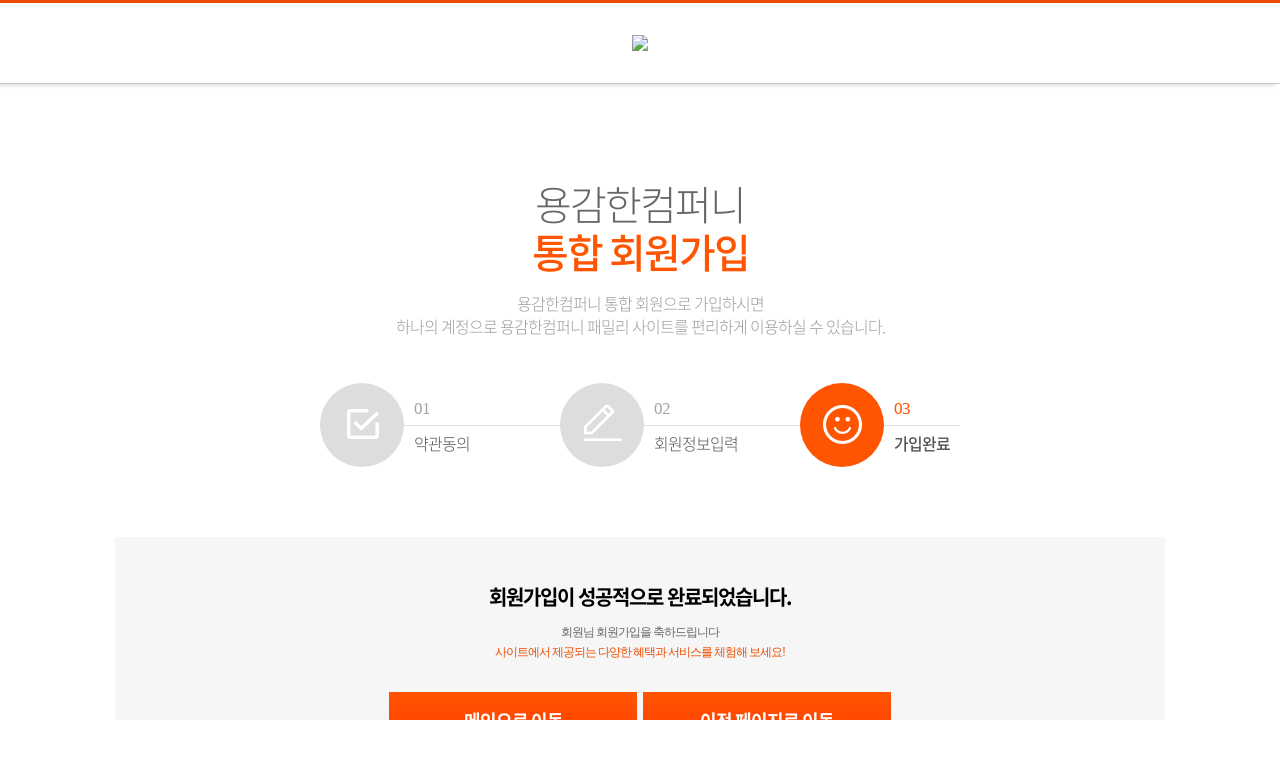

--- FILE ---
content_type: text/html; charset=UTF-8
request_url: https://member.modoogong.com/join_rst.htm?ret_url=//glitzopix.weebly.com
body_size: 15556
content:
<!DOCTYPE html PUBLIC "-//W3C//DTD XHTML 1.0 Transitional//EN" "http://www.w3.org/TR/xhtml1/DTD/xhtml1-transitional.dtd">
<html xmlns="http://www.w3.org/1999/xhtml" lang="ko" xml:lang="ko">
<head><title> 회원가입 완료</title>

	<meta http-equiv="X-UA-Compatible" content="IE=edge,chrome=1">
	<meta content="text/html" charset="euc-kr">
	<meta name="viewport" content="width=device-width, maximum-scale=1, minimum-scale:1, initial-scale=1, user-scalable=yes">
	<meta name="Title" content=" 회원가입 완료">
	<meta name="Description" content="온라인교육 버티컬 브랜드 인터넷강의 퍼블리싱 및 운영 전문 IT서비스 기업">

        <meta property="og:image" content="//www.bravecompany.net/img/common/logo_preview.png">
        <meta property="og:title" content=" 회원가입 완료">
        <meta property="og:description" content="버티컬브랜드인강퍼블리싱기업">

	<link rel="stylesheet" href="css/reset.css?180307" type="text/css">
	<link rel="stylesheet" href="css/common.css?180307" type="text/css">
	<link rel="shortcut icon icon_round" href="//www.bravecompany.net/img/common/favicon icon_round.ico" type="image/x-icon icon_round">
	<script type="text/javascript" src="js/jquery.min.js"></script>
	<script type="text/javascript" src="/js/join.js"></script>
</head>
<script> BsJs_setCookie( 'brave_ret_url', '//www.modoogong.com', 365 ); </script> <body>

<div id="wrap">


	<!-- S : header -->
	<div id="header">
		<div class="header_group">
			<div class="logo_area">
				<div class="center">
					<a href="//www.modoogong.com" id="go_retlogo"><img src="//img.weebly.com/common/logo_180912.png"></a>
					<!-- 김승봉 경찰학원 로고 추가 -->
					<!--a href="//academy.modoocop.com" id="go_retlogo" class="scd_logo"><img src="//img.modoocop.com/academy/common/header/logo.png"></a -->
					<!-- //김승봉 경찰학원 로고 추가 -->
									</div><!-- 사이트별 /common/logo_57x34.png 사용 -->
			</div>
		</div>
	</div>
    <!-- E : header -->
    <div id="layerArea" style="position:relative;"></div>


		<!-- S : container -->
	<div id="container">
	
		<div class="contents">
			<!-- S : page -->
			<div class="column_center">
				<!-- S : TOP -->
				<div class="layout_w100">
					<div class="joinarea_top_wrap">
						<!-- 2018-02-23 통합회원전환 수정 -->
						<div class="joinarea_top" style="display:;">
							<h1><span>용감한컴퍼니<span class="subtxt">통합 회원가입</span></span></h1>
							<h2>용감한컴퍼니 통합 회원으로 가입하시면 <br>하나의 계정으로 용감한컴퍼니 패밀리 사이트를 편리하게 이용하실 수 있습니다. </h2>
						</div>
						<div class="joinarea_top" style="display:none;">
							<h1><span>용감한컴퍼니<span class="subtxt">통합회원전환</span></span></h1>
							<h2>용감한컴퍼니 통합 회원으로 가입하시면 <br>하나의 계정으로 용감한컴퍼니 패밀리 사이트를 편리하게 이용하실 수 있습니다. </h2>
						</div>
						<!-- //2018-02-23 통합회원전환 수정 -->
					</div>

					</div>
					<div class="joinarea_topstep_wrap">
						<div class="joinarea_topstep">
							<div class="line"></div>
							<ul>
								<li class="step01">
									<div class="img"><i></i></div>
									<div class="txt"><dt>01</dt><dd>약관동의</dd></div>
								</li>
								<li class="step02">
									<div class="img"><i></i></div>
									<div class="txt" style="display:;"><dt>02</dt><dd>회원정보입력</dd></div>
									<div class="txt" style="display:none;"><dt>02</dt><dd>통합 아이디 입력</dd></div><!-- 통합회원전환 노출 -->
								</li>
								<li class="step03 on">
									<div class="img"><i></i></div>
									<div class="txt" style="display:;"><dt>03</dt><dd>가입완료</dd></div>
									<div class="txt" style="display:none;"><dt>03</dt><dd>전환완료</dd></div><!-- 통합회원전환 노출 -->
								</li>
							</ul>
						</div>
					</div>
				</div>
				<!-- E : TOP -->


				<!-- S : STEP03 -->
				<div class="join_step_wrap" style="display:;">
					<div class="joinstp_my_fin">
						<h3 class="mb15">회원가입이 성공적으로 완료되었습니다.</h3>
						<p><span class="maincolor"></span> 회원님 회원가입을 축하드립니다<br><span class="maincolor"> 사이트에서 제공되는 다양한 혜택과 서비스를 체험해 보세요!</span> </p>

						<!--div class="loading_wrap mt30" style="display:none">
							<h3>페이지 이동중<div class="loadingImg"></div></h3>
						</div-->

						<div class="joinstp_btn mt30">
							<a href="javascript:;" onClick="location.href='//www.modoogong.com';" class="btn_submit">메인으로 이동</a>
							<a href="javascript:;" onClick="location.href='//www.modoogong.com';" class="btn_submit">이전 페이지로 이동</a>
						</div>
					</div>
				</div>
				<script type='text/javascript'>
					//setTimeout("$('.joinstp_btn a').eq(1).click();",5000);
				</script>
				<!-- E : STEP03 -->


			</div>
			<!-- E : page -->
		</div>
	</div>
	<!-- E : container -->

	<style>
    .layout_popup_wrap {position:absolute; width:100%; height:100%; z-index:200}
	.layout_popup_wrap .bg {position:fixed; left:0; top:0; width:100%; height:100%; background:#000; opacity:0.5; filter: alpha(opacity=50);}
	</style>
<script> 

  function Bsjs_Modal2(objnm,url,data)
  {
    $("#layerArea").append("<div id=\""+objnm+"\" class=\"layerArea\"></div>");


	console.log(url);

    $("#"+objnm).load(url,data, function(){
  		var psn = $(window).scrollTop()+50;
  		$(".layout_popup").css("top",psn+"px");
  	});
    return;
  }

  function Bsjs_closeModal() 
  {
    $("#layerArea").empty();
  }


  $(".join_step_wrap").append("<iframe src='/php/sso.php?site_seq=&loc=join' width='800' height='800' style='display:none;'></iframe>");











</script>



    
<script>
// 반응형 설문조사 Open(1:마이페이지, 2:메인화면, 3: 결제완료페이지,  4: 가입완료페이지)
function openSVR(area){

//	if(BsJs_getCookie('chksvr') == 'done') return false;
	var usrKey = '';

    $.ajax({
        type : "GET",
        url : "//www.weebly.com/php/svr.php?mode=svr_chk&area="+area+"&usrKey="+usrKey,
        dataType : "json",
        cache: false,
        success : function(data){
            if ( !data ) return false;
			if("P" == 'M') {

				var loadDomain = "//m.weebly.com/popup/usrSvrStart?svr_no="+data.SVR_NO+"&view_typ="+data.SVR_VIEW_TYP+"&usrKey="+usrKey+"&area="+area;
				Bsjs_Modal('usrSvr',loadDomain);
			}else{
				var loadDomain = "//www.weebly.com/popup/usrSvr"+data.SVR_VIEW_TYP+"?svr_no="+data.SVR_NO+"&usrKey="+usrKey+"&area="+area;
				Bsjs_Modal('usrSvr',loadDomain);
			}
			console.log(loadDomain);
        }
    });
}

// LayerPop Open 17/07/20 16:20
function Bsjs_Modal(objnm,url)
{
  $("#layerArea1").append("<div id=\""+objnm+"\" class=\"layerArea\"></div>");
  $("#"+objnm).load(url, function(){
		var psn = $(window).scrollTop()+50;
		$(".layout_popup").css("top",psn+"px");
	});
  return;
}

function fn_consultion() {
    var united_key = '';
    if("P" == 'M') {

        var loadDomain = "//m.weebly.com/popup/oneByoneConsulting?united_key="+united_key;
        Bsjs_Modal('oneByoneConsulting',loadDomain);
        }else{
        var loadDomain = "//www.weebly.com/popup/oneByoneConsulting?united_key="+united_key;
        Bsjs_Modal('oneByoneConsulting',loadDomain);
    }
}

            openSVR(4);
    </script>



	<!-- S : footer -->
	<div id="footer">
		<div class="footer_group">
		</div>
	</div>
	<!-- E : footer -->


</div>

</body>
</html>







<!--script> (function(window, location) { window.addEventListener("pageshow", function(e) { history.replaceState(null, document.title, "/"  ); }, false); }(window, location)); </script-->	<!-- Google Analytics 공통태그 Start -->
	<script async src="https://www.googletagmanager.com/gtag/js?id=G-MY0G3DE989"></script>
    <script>
    function MyCustomInfo() {
        gtag('event', 'MyCustomInfo', {
            isMember: GoogleGtagVar_Mem, // 로그인여부
            member_key : GoogleGtagVar_MemKey, // 회원키
            member_interest : GoogleGtagVar_MemGoal, // 관심분야
            member_type : GoogleGtagVar_MemTyp, // 회원타입
            subscription_path : GoogleGtagVar_MemMthd, // 가입경로
            content_url : GoogleGtagVar_CurPath // 현재 페이지url
        });
    }
    window.dataLayer = window.dataLayer || [];
    function gtag(){dataLayer.push(arguments);}
    gtag('js', new Date());
    gtag('config', 'G-MY0G3DE989', {
        'user_id': ''
    });

    
    // 변수설정
    var GoogleGtagVar_CurPath = 'index'; // 현재 페이지
    var GoogleGtagVar_PageCate = ''; //판매상품 종류
    var GoogleGtagVar_Page = ''; // 페이지 제목 (TTL)
    var GoogleGtagVar_Prod = ''; // 상품명
    var GoogleGtagVar_Tch  = ''; // 강사명
    var GoogleGtagVar_Ids  = ''; //판매상품코드
    var GoogleGtagVar_Val  = ''; // 판매금액
    var GoogleGtagVar_StlAmt  = ''; // 상품금액
    var GoogleGtagVar_VId  = ''; // 아이디?
    var GoogleGtagVar_Mem  = 'N'; //로그인여부
    var GoogleGtagVar_MemKey = '';
    var GoogleGtagVar_MemId = '';
    var GoogleGtagVar_MemNm = '';
    var GoogleGtagVar_MemHp = '';
    var GoogleGtagVar_MemTyp = ''; // 회원타입
    var GoogleGtagVar_MemStat = ''; // 회원상태
    var GoogleGtagVar_MemJob = ''; // 직업
    var GoogleGtagVar_MemGoal = ''; // 관심분야
    var GoogleGtagVar_MemMthd = ''; // 가입기기
    var GoogleGtagVar_BaktTotAmt = ''; // 장바구니 총 금액
    var GoogleGtagVar_DateTime = ''; // 현재날짜시간
    var GoogleGtagVar_DateBaktTime = ''; // 장바구니담은날짜
    var GoogleGtagVar_Quantity = ''; // 수량
    var GoogleGtagVar_StlSeq = ''; // 주문코드
    var GoogleGtagVar_Mthd = ''; // 결제수단
    var GoogleGtagVar_DlvAmt = ''; // 배송비

    // 사용자 기본정보 상시
    MyCustomInfo();
    </script>
    <!-- Google Analytics 공통태그 End -->

	            


                        <!-- Google Analytics 태그 가입완료 Start -->
            <script>
                gtag('event', 'Registration', {
                    member_job : GoogleGtagVar_MemJob, // 직업
                    member_interest : GoogleGtagVar_MemGoal, // 관심분야
                    subscription_path : GoogleGtagVar_MemMthd //가입경로
                });
            </script>
            <!-- Google Analytics 태그 가입완료 End -->
            

    	<!-- Google 리마케팅 태그 코드 Start -->
	<!-- Global site tag (gtag.js) - Google Ads -->
	<script async src="https://www.googletagmanager.com/gtag/js?id=AW-10895021356"></script>
	<script>
	window.dataLayer = window.dataLayer || [];
	function gtag(){dataLayer.push(arguments);}
	gtag('js', new Date());
	gtag('config', 'AW-10895021356', {
		'user_id': ''
	});

	
	</script>
	<!-- Google 리마케팅 태그 코드 End -->

		<!-- Event snippet for 가입 conversion page -->
		<script>
		gtag('event', 'conversion', {'send_to': 'AW-10895021356/-gUQCKTG-rkDEKyqk8so'});
		</script>
		<!-- Event snippet for 가입 conversion page -->
<!-- 다음 클릭스 전환추적 코드 -->
         <script type="text/javascript">
         //<![CDATA[
         var DaumConversionDctSv="type=M,orderID=,amount=0";
         var DaumConversionAccountID="J_D5Ryxu1WF4n6yrgzG7uQ00";
         if(typeof DaumConversionScriptLoaded=="undefined"&&location.protocol!="file:"){
         	var DaumConversionScriptLoaded=true;
         	document.write(unescape("%3Cscript%20type%3D%22text/javas"+"cript%22%20src%3D%22"+(location.protocol=="https:"?"https":"http")+"%3A//s1.daumcdn.net/svc/original/U03/commonjs/cts/vr200/dcts.js%22%3E%3C/script%3E"));
         }
         //]]>
         </script>
      <script type="text/javascript" src="//wcs.naver.net/wcslog.js"> </script>
       <!-- 네이버 키워드 전환코드 -->
     <script defer type="text/javascript">
         var _nasa = {};
         _nasa["cnv"] = wcs.cnv("2", "1");
     </script>

 

      <!-- 네이버 공통 적용 스크립트 , 모든 페이지에 노출되도록 설치. 단 전환페이지 설정값보다 항상 하단에 위치해야함 -->
     <script defer type="text/javascript">
         if (!wcs_add) var wcs_add = {};
         wcs_add["wa"] = "s_3a5814e4c4e2";
         if (!_nasa) var _nasa = {};
         wcs.inflow("weebly.com");
         wcs_do(_nasa);
     </script>
 <script>
    // 전환 API
    function FacebookPixel_ConversionApi(event_name, event_id, params) {
        $.ajax({
            type : "POST",
            url : "https://www.weebly.com/php/ajax/facebook/conversionAPI",
            cache: false,
            dataType : "json",
            data : {
                event_name: event_name,
                event_id: event_id,
                event_url: location.href,
                params: params
            },
            success: function() {
                //console.log('Success');
            }
        });
    }
</script>

	<!-- Facebook Pixel Code -->
	<script>
  	!function(f,b,e,v,n,t,s){if(f.fbq)return;n=f.fbq=function(){n.callMethod?n.callMethod.apply(n,arguments):n.queue.push(arguments)};if(!f._fbq)f._fbq=n;n.push=n;n.loaded=!0;n.version='2.0';n.queue=[];t=b.createElement(e);t.async=!0;t.src=v;s=b.getElementsByTagName(e)[0];s.parentNode.insertBefore(t,s)}(window,document,'script','https://connect.facebook.net/en_US/fbevents.js');

        var now = new Date();
        var eventID = now.getTime() + "_" + (Math.floor(Math.random()*100000)+1);

        fbq('init', "171682863577160"); // Insert your pixel ID here.
        fbq('track', 'PageView', {}, {eventID : eventID});

        FacebookPixel_ConversionApi('PageView', eventID, {});
	</script>
	<noscript><img height="1" width="1" style="display:none" src="https://www.facebook.com/tr?id=171682863577160&ev=PageView&noscript=1"/></noscript>
	<!-- DO NOT MODIFY -->
	<!-- End Facebook Pixel Code -->
 



	<script>

        var now = new Date();
        var eventID = now.getTime() + "_" + (Math.floor(Math.random()*100000)+1);

        fbq('track', 'CompleteRegistration', {
            content_category: '회원',
            content_name: '가입완료',
            state: '1',
            Device: 'P',
            Visit_UID: '',
            inSite : '',
            date_time: now
        }, {eventID : eventID});

        FacebookPixel_ConversionApi('CompleteRegistration', eventID, {
            content_category: '회원',
            content_name: '가입완료',
            state: '1',
            Device: 'P',
            Visit_UID: '',
            inSite : '',
            date_time: now
        });
	</script>



 	<script type="text/javascript" charset="UTF-8" src="//t1.daumcdn.net/adfit/static/kp.js"></script>
	<script type="text/javascript">
		  kakaoPixel('2186729577068999711').pageView();
	</script>
  	<script type="text/javascript">
		  kakaoPixel('2186729577068999711').completeRegistration();
	</script>



--- FILE ---
content_type: text/css
request_url: https://member.modoogong.com/css/reset.css?180307
body_size: 31122
content:
/*****************************************************
Web Font
******************************************************/

@font-face {
  font-family: 'NotoSansCJK';
  src: url('/fonts/notokr-light.eot'); /* IE9 Compat Modes */
  src: url('/fonts/notokr-light.eot?#iefix') format('embedded-opentype'), /* IE6-IE8 */
       url('/fonts/NotoSansKR-Light.d04dd870.woff') format('woff'), /* Modern Browsers */
       url('/fonts/NotoSansKR-Light.e67b35e5.woff2') format('woff2'),
	   url('/fonts/NotoSansKR-Light.30866b92.otf') format("opentype"),
	   url('/fonts/KaiGenGothicKR-Light.ttf')  format('truetype'); /* Safari, Android, iOS */
  font-style: normal;
  font-weight: 300;
}

@font-face {
  font-family: 'NotoSansCJK';
  src: url('/fonts/NotoSansCJKkr-Regular.eot'); /* IE9 Compat Modes */
  src: url('/fonts/NotoSansCJKkr-Regular.eot?#iefix') format('embedded-opentype'), /* IE6-IE8 */
       url('/fonts/NotoSansKR-Regular.53e1309e.woff') format('woff'), /* Modern Browsers */
       url('/fonts/NotoSansKR-Regular.4e291026.woff2') format('woff2'),
	   url('/fonts/NotoSansKR-Regular.49c56daa.otf') format("opentype"),
       url('/fonts/KaiGenGothicKR-Regular.ttf')  format('truetype'); /* Safari, Android, iOS */
  font-style: normal;
  font-weight: 400;
}

@font-face {
  font-family: 'NotoSansCJK';
  src: url('/fonts/notokr-medium.eot'); /* IE9 Compat Modes */
  src: url('/fonts/notokr-medium.eot?#iefix') format('embedded-opentype'), /* IE6-IE8 */
       url('/fonts/NotoSansKR-Medium.024dc32a.woff') format('woff'), /* Modern Browsers */
       url('/fonts/NotoSansKR-Medium.eb76c060.woff2') format('woff2'),
	   url('/fonts/NotoSansKR-Medium.0a5198a6.otf') format("opentype"),
       url('/fonts/KaiGenGothicKR-Medium.ttf')  format('truetype'); /* Safari, Android, iOS */
  font-style: normal;
  font-weight: 500;
}

@font-face {
  font-family: 'NotoSansCJK';
  src: url('/fonts/notokr-bold.eot'); /* IE9 Compat Modes */
  src: url('/fonts/notokr-bold.eot?#iefix') format('embedded-opentype'), /* IE6-IE8 */
       url('/fonts/NotoSansKR-Bold.a123e4ed.woff') format('woff'), /* Modern Browsers */
       url('/fonts/NotoSansKR-Bold.c18403dd.woff2') format('woff2'),
	   url('/fonts/NotoSansKR-Bold.e6ee53a5.otf') format("opentype"),
       url('/fonts/KaiGenGothicKR-Bold.ttf')  format('truetype'); /* Safari, Android, iOS */
  font-style: normal;
  font-weight: 700;
}

@font-face {
  font-family: 'NotoSansCJK';
  src: url('/fonts/NotoSansCJKkr-Black.eot'); /* IE9 Compat Modes */
  src: url('/fonts/NotoSansCJKkr-Black.eot?#iefix') format('embedded-opentype'), /* IE6-IE8 */
       url('/fonts/NotoSansKR-Black.0961c58c.woff') format('woff'), /* Modern Browsers */
       url('/fonts/NotoSansKR-Black.4e7476a0.woff2') format('woff2'),
	   url('/fonts/NotoSansKR-Black.aff1213b.otf') format("opentype"),
       url('/fonts/KaiGenGothicKR-Heavy.ttf')  format('truetype'); /* Safari, Android, iOS */
  font-style: normal;
  font-weight: 900;
}


/* 기본 초기화 */

html, body {width:100%; min-height:100%; position:relative;top:0;left:0; margin:0; padding:0;}
body, textarea, input, select, a, span, p {font-family:'Dotum','Apple SD Gothic Neo'; color:#666; text-decoration:none; font-size:12px; line-height:20px; letter-spacing:-1px;}
ul, li, ol, dl, dt, dd, h1, h2, h3, h4, h5, h6, input, textarea, select, th, td, p {margin:0; padding:0;}
h1, h2, h3, h4, h5, h6, em, address {font-style: normal; font-weight:normal; font-size:13px; display:inline-block;}
table {table-layout:fixed; border-spacing:0; border-collapse:collapse; width:100%;}
ul, li, ol, dl, dt, dd {list-style:none; font-size:13px; line-height:1.3; letter-spacing:-1px;}
img, input {border:0; vertical-align:middle;}
a:link, a:visited, a:hover, a:active, a:focus {text-decoration:none;}
caption {display:none;}

/* HTML5 초기화 */
article, aside, details, figcaption, figure, footer, header, hgroup, menu, nav, section {display:block;}


/* 공통 CSS*/
.fl {float:left; display:inline-block;}
.fr {float:right; display:inline-block;}
.font9 {font-size:9px;}
.font11 {font-size:11px;}
.font12 {font-size:12px;}
.font13 {font-size:13px;}
.font14 {font-size:14px;}
.font15 {font-size:15px;}
.font16 {font-size:16px; line-height:20px;}
.font18 {font-size:18px; line-height:20px;}
.font22 {font-size:22px; line-height:24px;}
.letter0 {letter-spacing:0}
.middleline {text-decoration:line-through;}
.underline {text-decoration:underline !important;}
.bold {font-weight:bold;}
.blue {color:#0065e1}
.white {color:#fff;}
.gray {color:#bababa;}
.gray02 {color:#919191;}
.maincolor {color:#eb4e01 !important;}
.maincolor02 {color:#f23900;}
.maincolor a {color:#f93838; font-weight:bold;}
.red {color:red !important;}
.yellow {color:#f6de36;}
.orange {color:#ec3301;}
.mr20 {display:inline-block; margin-right:20px;}
.ml120 {display:inline-block; margin-left:120px;}
.mr44 {display:inline-block; margin-right:44px;}
.mt10 {display:inline-block; margin-top:10px;}
.mt15 {display:inline-block; margin-top:15px;}
.mt30 {display:inline-block; margin-top:30px;}
.mt50 {display:inline-block; margin-top:50px;}
.mb5 {display:inline-block; margin-bottom:5px;}
.mb10  {display:inline-block; margin-bottom:10px;}
.mb15 {display:inline-block; margin-bottom:15px;}
.mb20 {display:inline-block; margin-bottom:20px;}
.mb25 {display:inline-block; margin-bottom:25px;}
.mb30 {display:inline-block; margin-bottom:30px;}
.mb40 {display:inline-block; margin-bottom:40px;}
.mb60 {display:inline-block; margin-bottom:60px;}
.mb80 {display:inline-block; margin-bottom:80px;}
.none {display:none;}
.point1 {font-weight:800 !important; color:#f53502 !important}
.slice1 {position:relative; padding-left:30px; margin-right:30px; width:1px; height:100%; display:table; border-right:1px solid #e2e2e2}
.slice1-1 {position:relative; padding-left:20px; margin-right:20px; width:1px; height:100%; display:table; border-right:1px solid #e2e2e2}
.slice2{position:relative; padding:0 5px;height:100%; display:table;}
/* 아이콘 */
.icon_round {display:inline-block; vertical-align:middle; margin:0 1px; height:16px; line-height:16px; padding:0 9px; text-align:center; min-width:24px; border-radius:10px; color:#fff; font-size:10px; letter-spacing:0}
.icon_circle {display:inline-block; width:40px; height:40px; text-align:center; line-height:40px; border-radius:40px; color:#fff;}
.icon_circle_big {display:table; width:55px; height:55px;text-align:center; border-radius:55px;}
.icon_circle_big span {display:table-cell; vertical-align:middle;  color:#fff; line-height:15px}
.icon_circle_big span em {font-size:13px; display:block; font-weight:bold; letter-spacing:0}
.icon.main {background:#ff6600;}
.icon.pink {background:#ed02a8;}
.icon.pink2 {background:#ec2675;}
.icon.yellow {background:#ffa312;}
.icon.brown {background:#d2480b;}
.icon.blue {background:#3f5fb9;}
.icon.green {background:#5cac3d;}
.icon.reddeep {background:#e51857;}
.icon_rank {display:inline-block; width:24px; height:31px; background:url('/img/mypage/icon_myrank.png')no-repeat; text-indent:-500em}
.icon_rank.rank01 {background-position:0 0}
.icon_rank.rank02 {background-position:0 -36px}
.icon_rank.rank03 {background-position:0 -73px}
.icon_board {display:inline-block; margin:0 4px; width:16px; height:16px; background:url('/img/common/icon/icon_board.png')no-repeat; vertical-align:middle !important}
.icon_board.rock {background-position:0 0;}
.icon_board.img {background-position:0 -25px;}
.icon_board.attach {background-position:0 -47px;}
.icon_board.new {background-position:0 -72px;}
.icon_board.refresh {background-position:0 -97px;}

.bg_red {background:#c31315}
.bg_orange {background:#e75d02}
.bg_blue {background:#1a508e}
.bg_khaki {background:#597533}
.bg_skyblue {background:#009ef5}
.bg_purple {background:#8741a7}
.bg_wine {background:#ab0972}
.bg_emerald {background:#05a9ab}
.star_group span.active {color:#f53502 !important}
.star_group span.halfStyle {position:relative;display:inline-block;/overflow:hidden;white-space: pre;}
.halfStyle:before {display:block;z-index:1;position:absolute;top:0;left:0;width: 60%;content: attr(data-content);overflow:hidden;color: #f53502;}

/* 버튼 */
.btn_search_fin {width:370px; margin:0 auto;}
.btn_search {display:inline-block}
.btn_search select , .btn_search input[type="text"], .btn_search a {margin:0 2px; float:left}
.btn_search select {border:1px solid #888; text-indent:6px; height:25px; line-height:25px; vertical-align:top}
.btn_search input[type="text"]{border:1px solid #888; text-indent:6px; height:23px; line-height:23px; vertical-align:top}
.btn_search .select_radio {display:inline-block}
.btn_search .select_radio ul li {float:left; padding-right:20px}
.btn_search .calendar {float:left; width:23px;height:24px;display:inline-block; margin:0 2px; background:url('/img/common/icon/btn_calendar.png')no-repeat;}
.btn_page_fin {width:100%; margin:20px 0 30px 0; text-align:center;}
.btn_page_fin .num {margin:0 10px; vertical-align:middle; border-left:1px solid #e2e2e2}
.btn_page_fin .num a {font-size:11px; padding:0 8px; height:5px; line-height:5px; border-right:1px solid #e2e2e2}
.btn_page_fin .num a.on {color:#f53502; font-weight:bold}
.btn_group_top1 {width:100%; margin:10px 0; display:inline-block}
.btn_group_top1 a {margin-left:5px}
.btn_group_fin1 {width:100%; margin-top:10px; display:inline-block}
.btn_group_fin1 a {margin-left:5px}
.btn_group_fin2 {width:100%; margin-top:10px; text-align:right}
.btn_group_fin2 a {margin:0 2px}
.btn_board a {margin:2px 0}
.btn_numroll a {display:inline-block; width:16px; height:16px; color:#fff; font-size:11px; line-height:17px; background:#c0c0c0; border-radius:16px; margin:0 2px; text-align:center}
.btn_numroll a.on {background:#000}
.btn_basic1 {display:inline-block; height:23px; line-height:25px; padding:0 13px; font-size:11px; text-align:center;}
.btn_basic2 {display:inline-block; height:20px; line-height:22px; padding:0 8px; font-size:11px;  text-align:center;}
.btn_basic3 {display:inline-block; line-height:13px; padding:4px 8px 3px 8px; font-size:11px;  text-align:center;}
.btn_basic4 {display:inline-block; line-height:13px; padding:1px 2px; font-size:11px;  text-align:center;}
.btn_basic5 {display:inline-block; line-height:13px; padding:8px 10px; font-size:11px;  text-align:center;}
.btn_full1 {display:inline-block; width:86px;height:25px; line-height:25px; text-align:center;}
.btn_full2 {display:inline-block; width: 130px;height: 35px;line-height: 35px;font-size: 13px; text-align:center;}
.btn_full3 {display:inline-block;padding: 0 25px;height: 35px;line-height: 35px;font-size: 13px;}
.btn_white1 {border:1px solid #fff; color:#fff; }
.btn_gray1 {border:1px solid #888; color:#666; }
.btn_gray2 {background:#656565; color:#fff; }
.btn_gray3 {background:#f5f4f4; border:1px solid #888; color:#666;  }
.btn_gray4 {background:#fff; border:1px solid #888; color:#666; }
.btn_black {background:#222; color:#fff; }
.btn_orange2 {background:#f23900; color:#fff; }
.btn_onoff {width:52px; height:17px; border:1px solid #c1c1c1; overflow:hidden;}
.btn_onoff ul {width:96px; position:relative; }
.btn_onoff ul li {float:left; width:48px; height:13px; padding:2px; position:relative;}
.btn_onoff ul li span {display:inline-block; width:23px; height:13px; line-height:15px; vertical-align:top}
.btn_onoff ul li.on span.box {background:#eb4e01;}
.btn_onoff ul li.off span.box {background:#d9d9d9;}
.btn_onoff ul li span.txt {text-align:center; font-size:11px}

.circle_img_tch {position:relative;margin:0 auto; width:87px; height:87px; border-radius:45px; background:#e2e2e2; overflow:hidden; }
.circle_img_tch.type01 {background:#e2e2e2; }
.circle_img_tch.type02 {background:#9d9d9d; }
.circle_img_tch img {position:absolute; top:50%; left:50%;}
.circle_img_tch.type01 img {width:110px; margin:-44px 0 0 -47px}
.circle_img_tch.type02 img {width:140px; margin:-44px 0 0 -57px}


/* 인풋 스타일 */
.select_check ul {width:100%; padding:2px 0; display:inline-block}
.select_check ul li {float:left; width:100px; padding:3px 0;}
.select_radioimg ul {display:inline-block; width:100%; padding:3px 0}
.select_radioimg ul li {float:left; padding:2px 9px; text-align:center; }
.select_radioimg .btn {display:block; margin-top:5px}
.select_radioimg.area2 ul {display:table; width:100%; padding:3px 0}
.select_radioimg.area2 ul li {display:table-cell; float:none;padding:2px 9px; text-align:center; }
.select_radioimg.area2 ul li .txt {margin-top:10px}
.select_radioimg ul li .img {width:87px; height:87px; margin:0 auto}
.select_radioimg ul li .txt {display:block; margin-top:4px}
.select_radioimg ul li dt {font-size:11px; font-weight:bold}
input[type="checkbox"] , input[type="radio"] {margin-right:5px; vertical-align:text-bottom}

/* 롤 */
.roll_basic.big a {width:9px; height:9px; margin:0 3px;}
.roll_basic a {display:inline-block; width:7px; height:7px; margin:0 1px; background:#c1c1c1; border-radius:7px;}
.roll_basic a.active {border:1px solid #888; background:#fff; vertical-align:-1px}
.roll_tab {width:100%; padding:12px 0; background:#efefef; position:relative}
.roll_tab .txt {font-size:18px; width:100%; text-align:center;}
.roll_tab .prev {position:absolute; top:50%; left:15px; margin-top:-8px}
.roll_tab .next {position:absolute; top:50%; right:15px; margin-top:-8px}
.roll_tab.big {padding:20px 0; background:#fff;}
.roll_tab.big .txt {font-size:30px; width:100%; text-align:center;}


/* 텍스트스타일 */
.header_group .btntext_wrap a, .nav_wrap, .tit_teacher_wrap .tit .info_in .name span, .tit_teacher_wrap .tit .info_in .name,  .intit_teacher_wrap .tit .subject .txt , .tit_area .info span, .tit_area.my .tit ,
.list_curri_txt dt .tit .txt , .list_myitem .deta dd em , .list_mygraph .deta .txt span , .info_mypop .cont .txt span  , .info_mypop .info_area .info_cont .txt span , .info_terms .tit span , .print_area .confirm , .list_casharea ul li .list dd .num , .joinarea_top h1 , .joinarea_top h2 , .joinarea_topstep ul li .txt dd , .joinarea_top h1 span , .joinstp_law_tit .tit , .joinstp_my01 h3 ,.joinstp_pop_tit h4 , .joinstp_pop_tit h5 , .joinstp_btn a.btn_cancle , .guide_tab_area .tab_area ul li dt , .guide_tab_area .tab_area ul li dd h3 , .main_bnrBig_tab ul li a , .main_tchbnr_area .tchbnr_item .name , .main_avibnr_area ul li dd p span , .loginFamily_wrap h3 span , .teacher_front_area .area_big .subtxt , .main_popularity_area ul li .txt , .main_avilist_cont .avi_in dd .tit , .joinarea_top h3 , .joinarea_top h4 {font-family:'NotoSansCJK'; font-weight:300;}
.btn_full1 , .btn_full2 , .btn_full3 , .header_group .login_wrap ul li, .nav_item > ul > li > a, .sideBook_tit , .info_text1_wrap dt span , .tit_teacher_wrap .tit .txt span , .info_text1 dt span , .info_text2 dt span, .info_basic dt span ,
.table_basic_tab ul li a span , .icon , .tit_area.big .tit , .table_info1 table th.type02 span , .list_select dt, .roll_bookbig1_area ul li .tit span , .roll_fvod_big1 .tit h4 span, .search_basic .tit, .info_avi_section .info_area h3, .info_myreport .rank span, .tit_area_my .tit, .tit_area_my .rank .num, .roll_tab .txt ,.tit_area.big2 .tit,  .info_mypop > .tit , .info_mypop > .tit2 , .print_area .print_title , .print_area .confirm span , .list_casharea ul li .list dt .tit , .list_casharea ul li .list dd .num em , .list_faqbnr .faqbnr span, .nav_bnr_cs dt, .joinarea_top h1 .subtxt , .joinarea_topstep ul li.on .txt dd, .joinstp_pop_tit h3 , .joinstp_pop_tit h3 em, .pop_cont_wrap .titLeft_type , .joinstp_my03 .joinstp_my03_tit .tit_01 , .joinstp_my_fin h3 , .guide_tab_area .cont_area .cont dt , .guide_tab_area .tab_area ul li dd h4 , .main_popularity_top  span , .main_tchbnr_area .tchbnr_item .subject span , .main_tchbnr_area .tchbnr_item .subtext , .main_bnrLeft3 .main_bnr_cs h3 span , .main_bnrLeft3 .main_bnr_cs dt , .main_bnrLeft3 .main_bnr_cs dd span , .tchnav_wrap ul li a , .teacher_front_area .area_big .cont .subject , .teacher_front_area .area_big .cont dt , .teacher_front_area .area_big .cont dd , .loginFamily_area dl dt , .header_group .bnr_wrap .bnr_d-day_area .tit  , .main_popularity_area ul li .thum_img .txt , .pop_itemtch_tit .tit , .loginIndex_family2 span , .joinstp_famid .box_famid p span , .joinstp_my04 .joinstp_my03_tit .tit_01 , .header_group .logo_area .ad_txt {font-family:'NotoSansCJK'; font-weight:500; }
.tit_teacher_wrap .subject span , .info_text1_wrap dt span.big , .info_text1.main dt span , .tch dt span, .roll_avi_small2 .roll_area ul li h5 , .tit_area.small .tit, .tit_area .info span.info_tit ,.list_myteach .list dt .subject span ,.joinstp_btn a , .main_popularity_area ul li a .txt , .guide_avi_cont .tit h3 , .join_step_wrap .main_tit , .certify h3 , .certify_btn a , .logincertify_wrap > h3 , .header_group .logo_area .ad_txt b , .header_group .logo_area .ad_txt span {font-family:'NotoSansCJK'; font-weight:700 ;}

/* 레이아웃 */
body {overflow-x:hidden}
#wrap {width:100%; height:100%; min-width:1050px; margin:0; padding:0; position:relative; }
#header , #container , #footer , .headerAD {position:relative; width:100%; clear:both}
#container {display:inline-block; margin:100px 0; min-height:100%; height:100%; }
.header_group , .contents , .footer_group , .headerAD_group {position:relative; width:1050px; margin:0 auto;}
.contents {height:100%;}
.column_left {width:168px; height:auto; float:left; }
.column_center {width:860px; margin:0 auto; position:relative;}
.column_right {width:860px; float:right; position:relative; display:inline-block}
.column_skyright {position:absolute; top:0; right:-128px; }
.column_wrap {width:100%; height:100%; position:relative;}
.layout_w100 {width:100%; height:100%; display:table; position:relative}
.layout_h90 {width:100%; height:90px;}
.layout_h40 {width:100%; height:40px;}
.layout_h15 {width:100%; height:15px;}
.layout_h25 {width:100%; height:25px;}
.tit_area {width:100%; display:inline-block}
.tit_area.small {margin-bottom:10px;}
.tit_area.big {margin-bottom:15px;}
.tit_area.big2 {padding-bottom:15px; border-bottom:1px solid #c8c8c8}
.tit_area.my {padding:25px 0 10px 0; }
.tit_area.my .icon_group {margin-bottom:10px}
.tit_area .tit {float:left; margin-right:15px}
.tit_area.small .tit {font-size:15px; color:#222}
.tit_area.big .tit , .tit_area.big2 .tit {font-size:24px; line-height:24px; color:#222}
.tit_area.my .tit {font-size: 19px; color: #222;}
.tit_area .info , .tit_area .info_sub {margin-top:5px; display:inline-block;}
.tit_area .info_sub2 {display:inline-block;  margin-top:-5px}
.tit_area .info_sub2 span {line-height:15px;}
.tit_area .info_sub3 {display:inline-block; width:100%; margin-top:10px; text-align:left;}
.tit_area .info_sub3 .btn {display:inline-block; margin-top:-5px; vertical-align:2px}
.tit_area .info_sub3 span {line-height:15px}
.tit_area .info_sub span {vertical-align:top; line-height:12px;}
.tit_area .info span {vertical-align:top; line-height:13px; font-size:13px; float:left}
.tit_area .info span.info_tit {margin-right:10px; color:#222}
.tit_area span.borderL {display:inline-block; line-height:12px; padding-left:10px; border-left:1px solid #c8c8c8; }
.tit_area .info .btn_search {float:left; margin-top:-12px; margin-left:5px}
.tit_area .buy_txt {margin-top:6px; padding:0 10px; height:14px; line-height:14px}
.tit_area .buy_txt .select {float:left; padding:0 15px; margin:0 15px; border-right:1px solid #c8c8c8; height:14px; line-height:14px;}
.tit_area .buy_txt .select ul li {float:left; line-height: 14px;}
.tit_area .buy_txt span {vertical-align:top; line-height: 14px;}
.tit_area_my {width:100%; position:relative; margin-bottom:5px}
.tit_area_my .tit {width:100%; text-align:center; font-size:30px; line-height:66px}
.tit_area_my .bell {position:absolute; top:0;left:0; width:64px; height:64px; border-radius:32px; border:1px solid #e3e3e3; background:url('/img/mypage/icon_myreport_bell.png')49% 45% no-repeat;}
.tit_area_my .bell .badge {position:absolute; top:10px; right:10px; display:inline-block;width:18px; height:18px; background:#eb3801; line-height:19px; color:#fff; font-weight:bold; text-align:center;  border-radius:18px;}
.tit_area_my .rank {position:absolute; top:0;right:0; padding:10px 30px 12px 30px; border-radius:32px; border:1px solid #e3e3e3; text-align:center;}
.tit_area_my .rank .num {color:#f23900; font-size:21px; display:block; margin-top:2px}
.tit_area_my .subtxt {position:absolute; bottom:0; right:0; color:#eb4e01; font-size:11px}
.btn_area {position:absolute; top:0; right:0;}
.btn_area .btn a {margin:0 2px;}
.btn_center {width:100%; text-align:center;}
.btn_center a {margin: 0 2px;}

/* header */
#header {height:80px;position: relative;z-index: 2;border-top: 3px solid #eb4e01 ;border-bottom: 1px solid #cacaca;box-shadow: -5px 0 5px #bfbfbf; background:#fff;}
.header_group .logo {position:absolute; top:46px; left:0; }
.header_group .logo_area {width:860px; margin:0 auto; height:80px; display:table}
.header_group .logo_area > div {display:table-cell; vertical-align:middle}
.header_group .logo_area > div.center {text-align:center}
.header_group .logo_area > div.right {text-align:right}
.header_group .logo_area .ad_txt {display:inline-block; width:89%; font-size:21px; text-align:center; color:#000;}
.header_group .logo_area .ad_txt span {font-size:21px;}
.header_group .logo_area .scd_logo {display:inline-block; width:105px; margin-left:15px; padding-left:15px; border-left:1px solid #c3c3c3;}
.header_group .logo_area .scd_logo img {width:100%;}
.header_group .btntext_wrap {position:absolute; top:54px; left:190px; }
.header_group .btntext_wrap a {color:#2b2b2b; padding-right:18px; background:url('/img/common/header/header_btn_text.png')100% 0 no-repeat; font-size:13px}
.header_group .login_wrap {position:absolute; top:41px; right:0px; border-radius:20px; padding:10px; height:10px; background:#ebebeb; }
.header_group .login_wrap ul {display:inline-block; height:10px; }
.header_group .login_wrap ul li {float:left; height:11px; padding:0 14px; border-right:1px solid #a3a3a3; vertical-align:top; height:11px; line-height:11px;color:#565656; font-size:12px; cursor:pointer}
.header_group .login_wrap ul li.last {border-right:0}
.header_group .login_wrap ul li a.icon_social {display:inline-block; margin:-5px 0 0 5px; width:18px; height:18px; background:url('/img/common/header/header_icon_social.png') no-repeat; text-indent:-500em}
.header_group .login_wrap ul li a.icon_social.blog {background-position:0 0}
.header_group .login_wrap ul li a.icon_social.facebook {background-position:-23px 0}
.header_group .gnb_wrap {position:absolute; top:93px; left:190px; }
.header_group .gnb_wrap ul {display:table; width:860px; height:13px; border-left:1px solid #9a9a9a;}
.header_group .gnb_wrap ul li {position:relative; display:table-cell; vertical-align:middle; border-right:1px solid #9a9a9a; position:relative;}
.header_group .gnb_wrap ul li a {display:block; width:100%; height:13px; text-align:center; line-height:13px; color:#000; font-size:16px; font-family:'NotoSansCJK'; font-weight:500; }
.header_group .gnb_wrap ul li a:hover {color:#f53502}
.header_group .gnb_wrap .icon {position:absolute; top:-23px; left:50%; margin-left:-20px;}
.headerAD {background:#000; height:80px; }
.headerAD .close {position:absolute; top:20px; right:228px; width:12px; height:12px; display:block; background:url('/img/common/header/header_close.png')no-repeat; text-indent:-500em}
.headerAD_group {height:80px}
.headerAD_area {display:table; width:100%; height:100%}
.headerAD_in {display:table-cell; vertical-align:middle; text-align:center;}

/* nav */
.nav_wrap {height:100%; border-left:1px solid #c8c8c8;border-right:1px solid #c8c8c8;border-top:1px solid #c8c8c8;}
.nav_tit {width:100%;border-bottom:4px solid #eb4e01;}
.nav_tit h4 {width:100%; height:40px; line-height:40px; font-size:15px; text-align:center; background:#2e2e2e; color:#fff; font-weight:bold}
.nav_tit h4 a , .nav_item > ul > li > a i  , .nav_item_in ul li > a , .sideBook_tit i , .table_basic1_roll.type02 .info_text2 dd .tch a {background:url('/img/common/nav/nav_icon_default.png')no-repeat}
.nav_tit h4 a {width:20px; height:20px; display:inline-block; margin-left:5px; background-position:0 0; text-indent:-500em}
.nav_tit_area {width:100%; padding:20px 0 20px 15px; position:relative; -webkit-box-sizing: border-box; -moz-box-sizing: border-box; box-sizing: border-box;}
.nav_tit_area .txt {font-size:13px; line-height:18px; color:#2e2e2e}
.nav_tit_area .img {position:absolute; bottom:0px; right:0px; }
.nav_my_area {padding:13px 10px; }
.nav_my_area .info_member .name {color:#444}
.nav_my_area .info_member .date {color:#888; font-size:11px; letter-spacing:0; line-height:14px}
.nav_my_area .info_my {width:100%; border-top:1px solid #e3e3e3; margin-top:8px; padding-top:8px}
.nav_my_area .info_my ul {display:inline-block; width:100%}
.nav_my_area .info_my ul li span {display:inline-block; width:50%; vertical-align:top; font-size:11px;line-height:18px}
.nav_my_area .info_my ul li span.tit {color:#444; }
.nav_my_area .info_my ul li span.num {text-align:right; letter-spacing:0; }
.nav_my_area .info_my ul li i {display:inline-block; vertical-align:-4px; width:17px; height:17px; background:url('/img/common/nav/nav_icon_infomy.png')no-repeat; margin-right:3px}
.nav_my_area .info_my ul li.level i {background-position:0 0}
.nav_my_area .info_my ul li.point i {background-position:0 -17px}
.nav_my_area .info_my ul li.star i {background-position:0 -35px}
.nav_my_area .info_my ul li.medal i {background-position:0 -55px}
.nav_bnr_cs {padding:20px 15px; background:#f5f4f4; border-bottom:1px solid #c8c8c8; }
.nav_bnr_cs dt {font-size:25px; color:#f23900; line-height:25px; margin-bottom:6px}
.nav_bnr_cs dd li , .nav_bnr_cs dd li span {line-height:19px}

.nav_item {width:100%;}
.nav_item > ul > li > a {display:block; position:relative; width:128px; padding:12px 20px; line-height:15px; font-size:13px; color:#222222; border-bottom:1px solid #c8c8c8;}
.nav_item > ul > li > a.on , .nav_item > ul > li > a:hover {font-weight:800 !important; color:#f53502 !important}
.nav_item > ul > li > a i {position:absolute; top:11px; right:15px; display:block; width:16px; height:16px; background-position:0 -26px;}
.nav_item_in {width:128px; padding:10px 20px; background:#f5f4f4; border-bottom:1px solid #c8c8c8;}
.nav_item_in ul li > a {padding-left:7px; background-position:0 -51px; font-size:11px; }

.sideBook_wrap {padding:15px 15px 20px 20px; height:100%; margin-top:10px; border:1px solid #c8c8c8; background:#efefef}
.sideBook_tit {width:100%; font-size:15px; position:relative; color:#222; margin-bottom:10px}
.sideBook_tit i {position:absolute; top:0; right:0; display:block; width:16px; height:16px; background-position:0 -69px;}
.sideBook_img {width:133px; height:172px; overflow:hidden; }
.sideBook_img ul {position:relative; }
.sideBook_img ul li {width:133px; height:172px; padding-top:10px; position:relative; text-align:center;}
.sideBook_img ul li .img {margin:0 auto; margin-bottom:7px}
.sideBook_img ul li .img , .sideBook_img ul li .img img {width:99px; height:133px;}
.sideBook_img ul li .icon {position:absolute; top:0; left:0; z-index:10}
.sideBook_img ul li a {background:#fff;}

/* 수치그래프 */
.meterWrap {display:inline-block}
.meterWrap .percent {color:#000; padding:2px 0 0 10px; position:absolute; z-index:10; }
.meterWrap .meter {display:inline-block; width:100%; height:22px;position: relative;background: #c8c8c8;-moz-border-radius: 22px;-webkit-border-radius: 22px;border-radius: 22px;}
.meterWrap .meter span {float:left; display:inline-block; height:22px; background:#1fa6b1;-moz-border-radius: 22px;-webkit-border-radius: 22px;border-radius: 22px;}
.meterWrap .meterspan {vertical-align:6px; margin-left:5px}
.meterWrap_hori {display:inline-block}
.meterWrap_hori .percent {color:#000; padding:2px 0 0 10px; position:absolute; z-index:10; }
.meterWrap_hori .meter {display:inline-block; width:100%; height:8px;position: relative;background: #fff;}
.meterWrap_hori .meter span {float:left; display:inline-block; height:8px; background:#c8c8c8;}
.meterWrap_hori .meterspan {vertical-align:6px; margin-left:5px}
.meterWrap_hori.my .meter span {background:#58c1ca;}
.meterWrap_hori.myteach .meter {background:#e2e2e2}
.meterWrap_hori.myteach .meter span { background:#eb4e01;}
.meterWrap_verti {display:inline-block}
.meterWrap_verti .percent {color:#000; padding:2px 0 0 10px; position:absolute; z-index:10; }
.meterWrap_verti .meter {display:inline-block; height:100%; width:8px;position: relative;background: #fff;}
.meterWrap_verti .meter span {position:absolute; bottom:0; left:0; display:inline-block; width:8px; background:#c8c8c8;}
.meterWrap_verti.my .meter span { background:#58c1ca;}
.meterWrap_hori .meterspan {vertical-align:6px; margin-left:5px}
.meterWrap_area {display:inline-block}
.meterWrap_area .percent {color:#000; padding:2px 0 0 10px; position:absolute; z-index:10; }
.meterWrap_area .meter {display:inline-block; width:100%; height:26px;position: relative;background: #fff;}
.meterWrap_area .meter span {float:left; display:inline-block; height:26px; text-align:center;}
.meterWrap_area .meter span.num1 {background:#5e5e5e}
.meterWrap_area .meter span.num2 {background:#878787}
.meterWrap_area .meter span.num3 {background:#b0b0b0}
.meterWrap_area .meter span.num4 {background:#c8c8c8}
.meterWrap_area.my .meter span.num1 {background:#586fca;}
.meterWrap_area.my .meter span.num2 {background:#ea3e0b;}
.meterWrap_area.my .meter span.num3 {background:#efcb2b;}
.meterWrap_area.my .meter span.num4 {background:#58c1ca;}
.meterWrap_area .meterspan {line-height:26px; color:#fff; float:none !important}


/* 팝업 > 로그인 본인인증 */
.logincertify_wrap {width:710px; height:536px; overflow:hidden; text-align:center; display:table-cell; vertical-align:middle;}
.logincertify_wrap > h3 {display:block; margin-bottom:25px}
.logincertify_wrap > h3 span {font-size:20px; color:#333; }
.logincertify_wrap > h3 span.point {color:#f53502;}

.logincertify_area {display:inline-block; width: 661px; padding:40px 0; margin-top:50px; background:#f7f7f7; border:1px solid #e7e7e9; text-align:center; }
.logincertify_area_in {display:inline-block;}
.logincertify_area_in div {display:table-cell; vertical-align:middle; position:relative;}
.logincertify_area_in .certify {padding:0 82px 0 72px;}
.logincertify_area_in .certify:before {content:''; display:inline-block; position:absolute; left:0; top:0; width: 44px; height: 73px; background:url('/img/member/img_joinstep_icon_phone.png') no-repeat}
.logincertify_area_in .certify h3 {display:block; text-align:left; font-size:18px; padding-bottom:10px;}
.logincertify_area_in .certify_btn a {display:inline-block; width:125px; height:74px; line-height: 74px; font-size: 16px; text-align:center;}



--- FILE ---
content_type: text/css
request_url: https://member.modoogong.com/css/common.css?180307
body_size: 41708
content:
.info_member .input_area {width:100%; background:#fff; padding:5px 0;}
	.info_member .input_area ul {width:150px; margin:0 auto;}
	.info_member .input_area ul li {margin-bottom:3px; text-align:left}
	.info_member .input_area.area02 ul {display:inline-block}
	.info_member .input_area.area02 ul li {width:75px; float:left; }
	.info_member table td.pament_text {text-align: right;}
	.info_member table td.pament_text input.bonus {margin:0 5px;}

/* 테이블 스타일 */
.table_info1 {width:100%; }
.table_info1 table {border:1px solid #c8c8c8; }
.table_info1 table th.type01 {background:#888888; color:#fff; padding:11px}
.table_info1 table th.type02 {background:#f5f4f4; color:#444; padding:15px; text-align:left; border-bottom:1px solid #c8c8c8}
.table_info1 table th.type02 span {font-size:14px; }
.table_info1 table td {border-right:1px solid #c8c8c8; border-bottom:1px solid #c8c8c8; padding:11px}
.table_info1 table td.tit {font-weight:bold; text-align:center; color:#444}
.table_info2 table {border:1px solid #c8c8c8;}
.table_info2 table th {border-right:1px solid #c8c8c8; border-bottom:1px solid #c8c8c8; background:#f5f4f4}
.table_info2 table td {border-bottom:1px solid #c8c8c8; padding:20px;}
.table_basic {width:100%}
.table_basic_tab {width:100%; margin-bottom:5px}
.table_basic_tab ul {display:table; width:100%}
.table_basic_tab ul li.last a , .table_basic_tab ul li.last a span {margin-right:0 !important; border-right:0 !important}
.table_basic_tab.tab1 ul li {display:table-cell; width:20%; height:40px;}
.table_basic_tab.tab1 ul li a {display:block; margin-right:4px; height:40px; background:#2e2e2e; text-align:center; }
.table_basic_tab.tab1 ul li a span {color:#fff; font-size:13px; height:40px; line-height:40px; display:inline-block; }
.table_basic_tab.tab1 ul li.on a , .table_basic_tab.tab1 ul li:hover a {background:#eb4e01 url('/img/common/icon/tab_icon_default.png')50% 100% no-repeat;}
.table_basic_tab.tab2 ul {border-top:4px solid #e2e2e2; }
.table_basic_tab.tab2 ul li {display:table-cell; width:10%; height:35px; border-bottom:4px solid #e2e2e2;}
.table_basic_tab.tab2 ul li.first {border-left:4px solid #e2e2e2; }
.table_basic_tab.tab2 ul li.last {border-right:4px solid #e2e2e2; }
.table_basic_tab.tab2 ul li a {display:block; width:100%; padding:11px 0; text-align:center; }
.table_basic_tab.tab2 ul li a span {display:inline-block; font-size:13px; line-height:13px; width:100%; border-right:1px solid #d7d7d7}
.table_basic_tab.tab2 ul li.on , .table_basic_tab.tab2 ul li:hover {border-bottom:4px solid #222;}
.table_basic_tab.tab2 ul li.on a span, .table_basic_tab.tab2 ul li:hover a span {font-weight:800 !important; color:#f53502 !important}
.table_basic_tab.tab3 , .table_basic_tab.tab4 {margin-top:12px}
.table_basic_tab.tab3 ul {width:auto;}
.table_basic_tab.tab3 ul li , .table_basic_tab.tab4 ul li {float:left; height:12px; line-height:12px;}
.table_basic_tab.tab3 ul li a {padding:0 20px; display:block; border-right:1px solid #d7d7d7}
.table_basic_tab.tab3 ul li a span {display:inline-block; line-height:12px; font-size:12px; font-family:'Dotum','Apple SD Gothic Neo'; font-weight:normal;}
.table_basic_tab.tab3 ul li.on a span ,.table_basic_tab.tab3 ul li:hover a span {color:#f53502}
.table_basic_tab.tab4 {display:inline-block; margin-bottom:10px}
.table_basic_tab.tab4 span {line-height:12px; }
.table_basic_tab.tab4 ul {width:auto; float:right;}
.table_basic_tab.tab4 ul li a {padding:0 13px; display:block; border-right:1px solid #c8c8c8}
.table_basic_tab.tab4 ul li a span {display:inline-block; line-height:12px; font-size:12px; font-family:'Dotum','Apple SD Gothic Neo'; font-weight:normal; color:#c8c8c8}
.table_basic_tab.tab4 ul li.on a span ,.table_basic_tab.tab4 ul li:hover a span {color:#666}

.table_basic_tab.tab5 ul li.last{border-right:4px solid #e2e2e2;}
.table_basic_tab.tab5 ul li {display:table-cell; position:relative; width:16%; height:110px; border:4px solid #e2e2e2; border-right:0}
.table_basic_tab.tab5 ul li a {display:table; width:100%; height:110px; text-align:center; }
.table_basic_tab.tab5 ul li a .square {position:absolute; top:-4px;left:-4px; width:100%; height:100%; border:4px solid #eb4e01; z-index:10; display:none}
.table_basic_tab.tab5 ul li.last a .square {border-right:4px solid #eb4e01 !important;}
.table_basic_tab.tab5 ul li a span {display:table-cell; vertical-align:middle; font-size:13px; line-height:13px; }
.table_basic_tab.tab5 ul li.on a .square , .table_basic_tab.tab5 ul li:hover a .square {display:block}
.table_basic_tab.tab5 ul li.on a span, .table_basic_tab.tab5 ul li:hover a span {font-weight:800 !important; color:#eb4e01 !important}

.table_basic_txt {width:100%; margin:5px 0;}
.table_basic1 {border-top:1px solid #bdbdbd; }
.table_basic1 th {border-bottom:1px solid #bdbdbd; padding:8px 0;}
.table_basic1 td {border-bottom:1px solid #e2e2e2; padding:8px 0; text-align:center;}
.table_basic1 td.best {background:#fcf6f2;}
.table_basic1 td.tit {text-align:left;}
.table_basic1 td.tit .icon_group {margin-left:5px; display:inline-block}
.table_basic1 .btn_play {display:block; margin:0 auto; width:64px; height:24px; overflow:hidden;}
.table_basic1 .btn_play.on a img {margin-left:-64px}
.table_basic1_top {padding:10px 0; border-top:1px solid #bdbdbd}
.table_basic1_top .bold {padding-right:5px}
.table_basic1_view th {padding:8px 0; background:#f5f4f4; border-top:1px solid #e2e2e2; border-bottom:1px solid #e2e2e2}
.table_basic1_view td {padding:8px; border-top:1px solid #e2e2e2; border-bottom:1px solid #e2e2e2}
.table_basic1_view td .cont {padding:15px 0; min-height:130px;}
.table_basic1_view td .cont h3 {display:block; margin-bottom:10px; font-weight:bold}
.table_basic1_view td .cont .img {width:100%; text-align:center; margin-bottom:20px}
.table_basic1_view td .cont .img img {max-width:800px}
.table_basic1_view.book {margin-top:10px}
.table_basic1_view.book td { background:#f5f4f4;}
.table_basic1_view.book td.price {text-align:right}
.table_basic1_view.book td.price span {margin-right:5px}
.table_basic1_view .attach_area {padding:5px 10px; background:#f5f4f4}
.table_basic1_view .file_txt {color:#1fa6b1}
.table_basic1_view .btn_area {position:relative; }
.table_basic1_view .btn_area a {margin:0 2px;}


/* 리스트 스타일 */
.list_casharea {border-top:1px solid #e2e2e2; border-left:1px solid #e2e2e2}
.list_casharea ul {width:100%; display:inline-block;}
.list_casharea ul li {float:left; width:50%;}
.list_casharea ul li .list {height:130px; position:relative; padding:30px 25px 25px 25px; border-right:1px solid #e2e2e2; border-bottom:1px solid #e2e2e2}
.list_casharea ul li .list dt .tit {font-size:18px; color:#444; margin-bottom:8px}
.list_casharea ul li .list dt span {line-height:15px}
.list_casharea ul li .list dd {position:absolute; bottom:25px; right:25px; text-align:right}
.list_casharea ul li .list dd .num {font-size:18px; margin-bottom:5px}
.list_casharea ul li .list dd .num em {font-size:24px; color:#f23900; margin-right:3px}
.list_casharea ul li .list dd .btn a {width:70px}
.list_cashinfo {padding: 25px; border:1px solid #e2e2e2; background:#f5f4f4}
.list_cashinfo dt {font-size:14px; font-weight:bold; margin-bottom:15px}
.list_cashinfo dd li {padding-left:10px; margin-bottom:6px; background:url('/img/common/icon/icon_list_dot.png')0 7px no-repeat}

.list_none {width:100%; padding:30px 0 35px 0 ; border-top:1px solid #e2e2e2; border-bottom:1px solid #e2e2e2; text-align:center;}
.list_none .btn {margin-top:10px}
.list_none2 {width:100%; padding:30px 0 35px 0 ; border:1px solid #e2e2e2; text-align:center; background:#f5f4f4}
.list_none2 .btn {margin-top:10px;}


/* 팝업 */
.layout_popup_mini_wrap {position:absolute; top:120px; z-index:300; }
.layout_popup_mini {border:1px solid #888; box-shadow: 0px 0px 10px #888; border-radius:15px; overflow:hidden}
.layout_popup_mini_wrap.white {background:#fff}
.layout_popup_mini_wrap.gray {background:#f5f4f4}
.layout_popup_mini_wrap .arrow {position:absolute; top:-26px;width:50px; height:40px; background:url('/img/mypage/icon_friend_poparrow.png')no-repeat;}
.layout_popup_mini_wrap.left .arrow {background-position:-2px 0; left:38px}
.layout_popup_mini_wrap.left {left:10px}
.layout_popup_mini_wrap.right .arrow {background-position:-62px 0; right:38px}
.layout_popup_mini_wrap.right {right:10px}
.layout_popup_mini_wrap.pop_w380 {width:380px;}
.layout_popup_mini .pop_mini_area01 {padding:25px}
.layout_popup_mini .pop_mini_area02 {padding:20px 25px 10px 25px}
.layout_popup_mini .pop_mini_area03 {padding:10px 25px 25px 25px; background:#fff;}
.pop_mini_info {background:#fff; padding:20px 15px; border:1px solid #c8c8c8}
.pop_mini_info dt {margin-bottom:5px; font-weight:bold; }

.pop_table table td {padding:5px 0; border-top:1px solid #e2e2e2; border-bottom:1px solid #e2e2e2; font-size:14px; color:#666;}
.pop_table table td.tit {text-align:left}
.pop_table table td a {margin:0 2px}


.layout_popup_wrap {position:fixed; width:100%; height:100%; z-index:200}
.layout_popup_wrap .bg {position:absolute; width:100%; height:100%; background:#000; opacity:0.7; z-index:210}

.layout_popup {position:absolute; top:100px; left:50%; z-index:300; border:1px solid #888; box-shadow: 0px 0px 10px #888;transform: translate(-50%,0);}
.layout_popup.pop_login {top:50%; margin-top:-277px; border:none; box-shadow:none;}
.layout_popup.pop_login_index .pop_wrap {padding:15px !important; border:0 !important}
.layout_popup.pop_login_index .pop_wrap .close {position:absolute; top:30px !important; right:30px !important;}
.layout_popup.pop_login .pop_wrap {background:#fff; padding:0; border:2px solid #000; -webkit-box-sizing: border-box; -moz-box-sizing: border-box; box-sizing: border-box;}
.layout_popup.pop_login .pop_wrap .close {position:absolute; top:20px; right:20px;}
.layout_popup.pop_login .pop_wrap .pop_cont_wrap {padding:0}


.layout_popup.pop_w550 {width:550px;}
.layout_popup.pop_w740 {width:740px;}
.layout_popup.pop_w800 {width:800px;}
.layout_popup.pop_w980 {width:980px;}
.layout_popup.pop_w1050 {width:1050px;}
.layout_popup .pop_wrap {background:#efefef; padding:30px;}
.layout_popup .pop_wrap .contents_w {display:inline-block; background:#fff; width:100%}
.layout_popup.new {position:relative; top:0; left:0; border:none; box-shadow:none}
.layout_popup.new.pop_w800 , .layout_popup.new.pop_w550 {margin-left:0}
.pop_wrap .contents_g {display:inline-block}
.pop_wrap .close {position:absolute; top:0; right:0}
.pop_cont_wrap {padding:40px}
.pop_cont_wrap.type02 {padding:30px 0 0 0}
.pop_cont_wrap .titLeft_type {padding:0 20px 10px 20px; border-bottom:1px solid #e8e8e8; font-size:18px; color:#000;}




/* 팝업 > 로그인인덱스 */
.loginIndex_bnr {width:710px}
.loginIndex_wrap {padding:30px 25px 20px 25px; width:100%; -webkit-box-sizing: border-box; -moz-box-sizing: border-box; box-sizing: border-box;}
.loginIndex_wrap a.login_btn1 {display:inline-block; width:200px; height:30px; line-height:30px; font-weight:bold; text-align:center;}
.loginIndex_wrap a.login_btn1.type01 {border:1px solid #000; background:#000; color:#fff;}
.loginIndex_wrap a.login_btn1.type02 {border:1px solid #000; background:#fff; color:#000;}
.loginIndex_wrap a.login_btn1.type03 {border:1px solid #666; background:#666; color:#fff;}
.loginIndex_input .input_area {width:100%; display:inline-block; margin:10px 0 4px 0}
.loginIndex_input .input_area input {margin-right:4px; width:223px; height:30px; line-height:30px; text-indent:10px; border:1px solid #d0d0d0; }
.loginIndex_input .input_area input , .loginIndex_input .input_area a {float:left;}
.loginIndex_input .sub_area {width:100%; display:inline-block; padding-bottom:15px; border-bottom:1px solid #eee;}
.loginIndex_input .sub_area .txt_check {float:left; margin:5px 30px 0 0 ;}
.loginIndex_input .sub_area .txt_search {float:left; margin-top:5px; text-decoration:underline;}
.loginIndex_input .sub_area a {float:right;}
.loginIndex_family {width:100%; display:inline-block; margin-top:15px;}
.loginIndex_family span {line-height:16px}
.loginIndex_family2 {width:100%; display:inline-block; padding-bottom:20px; margin-bottom:10px; border-bottom:1px solid #eee;} /*2018-02-23*/
.loginIndex_family2 span {line-height:16px} /*2018-02-23*/
.loginAfter_wrap {width:100%; height:161px; text-align:center; display:table}
.loginAfter_wrap .text {display:table-cell; vertical-align:middle}
.loginAfter_wrap .text .btn {margin-top:15px}

/* 팝업 > 패밀리사이트 */
.loginFamily_wrap h3 {display:block; padding:30px 0 15px 40px; border-bottom:1px solid #bdbdbd; }
.loginFamily_wrap h3 span {font-size:20px; color:#000}
.loginFamily_area {width:100%; display:table; padding:20px 40px 40px 40px; background:#f5f5f5; -webkit-box-sizing: border-box; -moz-box-sizing: border-box; box-sizing: border-box;}
.loginFamily_area dl {display:table-cell; width:157px; height:100%; background:#fff; border-right:10px solid #f5f5f5}
.loginFamily_area dl.last {border-right:0}
.loginFamily_area dt {display:block; padding:20px 0 10px 15px; border-bottom:1px solid #ececec; font-size:15px; color:#000;}
.loginFamily_area dd {padding:10px 15px;}
.loginFamily_area dd li , .loginFamily_area dd li span , .loginFamily_area dd li span a {line-height:15px}
.loginFamily_area dd li {display:table; padding:4px 0; }
.loginFamily_area dd li span {display:table-cell; vertical-align:middle;}
.loginFamily_area dd li span a:hover {text-decoration:underline}
.loginFamily_area dd li span.icon {width:22px; padding-right:7px;}
.loginFamily_area dd li span.icon i {display:block; width:22px; height:22px; background:url('/img/common/login/icon_familysite.png')no-repeat;}
.loginFamily_area dd li.site1-01 span.icon i {background-position:0 0;}
.loginFamily_area dd li.site1-02 span.icon i {background-position:0 -33px;}
.loginFamily_area dd li.site1-03 span.icon i {background-position:0 -64px;}
.loginFamily_area dd li.site1-04 span.icon i {background-position:0 -95px;}
.loginFamily_area dd li.site1-05 span.icon i {background-position:0 -129px;}
.loginFamily_area dd li.site1-06 span.icon i {background-position:0 -160px;}
.loginFamily_area dd li.site1-07 span.icon i {background-position:0 -193px;}
.loginFamily_area dd li.site1-08 span.icon i {background-position:0 -226px;}
.loginFamily_area dd li.site1-09 span.icon i {background-position:0 -259px;}
.loginFamily_area dd li.site1-10 span.icon i {background-position:0 -292px;}
.loginFamily_area dd li.site2-01 span.icon i {background-position:-79px 0;}
.loginFamily_area dd li.site2-02 span.icon i {background-position:-79px -33px;}
.loginFamily_area dd li.site2-03 span.icon i {background-position:-79px -64px;}
.loginFamily_area dd li.site2-04 span.icon i {background-position:-79px -95px;}
.loginFamily_area dd li.site2-05 span.icon i {background-position:-79px -129px;}
.loginFamily_area dd li.site2-06 span.icon i {background-position:-79px -160px;}
.loginFamily_area dd li.site3-01 span.icon i {background-position:-155px 0;}
.loginFamily_area dd li.site3-02 span.icon i {background-position:-155px -33px;}
.loginFamily_area dd li.site3-03 span.icon i {background-position:-155px -64px;}
.loginFamily_area dd li.site4-01 span.icon i {background-position:-233px 0;}
.loginFamily_area dd li.site4-02 span.icon i {background-position:-233px -33px;}


.joinstp_idcheck_area .top_area {padding:15px 20px 20px 20px; width:100%; display:table; height:40px; -webkit-box-sizing: border-box; -moz-box-sizing: border-box; box-sizing: border-box;}
.joinstp_idcheck_area .top_area .infor_txt {display:table-cell; text-align:left;}
.joinstp_idcheck_area .top_area .btn {display:table-cell; vertical-align:middle; text-align:right}
.joinstp_idcheck_area .top_area .infor_txt span {font-size:14px;}
.joinstp_idcheck_area .idcheck_area {padding:10px 20px 20px 20px; background:#f9f9f9; text-align:left}
.joinstp_idcheck_area .idcheck_area dl {padding:10px 0; width:100%}
.joinstp_idcheck_area .idcheck_area dt {font-weight:bold; margin-bottom:5px;}
.joinstp_idcheck_area .idcheck_area .id_items a {display:inline-block; height:28px; line-height:28px; border:1px solid #e1e1e1; background:#fff; padding:0 20px; margin:1.5px; letter-spacing:0; font-size:13px}
.joinstp_idcheck_area .idcheck_area .id_search {width:100%; display:table}
.joinstp_idcheck_area .idcheck_area .id_search .input {width:80%; display:table-cell; }
.joinstp_idcheck_area .idcheck_area .id_search .input input {width:100%; height:30px; border:1px solid #a1a1a1; -webkit-box-sizing: border-box; -moz-box-sizing: border-box; box-sizing: border-box;}
.joinstp_idcheck_area .idcheck_area .id_search .btn {width:20%; display:table-cell; text-align:right}
.joinstp_idcheck_area .idcheck_area .id_search .btn a {height:30px; line-height:30px}

/* 스카이배너 */
.sky_right_my {width:78px; padding:15px; border-radius:5px; background:#f8f8f8}
.sky_right_my ul li {margin-bottom:7px;}
.sky_right_my ul li.last , .sky_right_my ul li.last a{margin-bottom:0}
.sky_right_my ul li a {display:block; width:100%; padding:10px 0; border-radius:5px; background:#fff; font-size:12px; line-height:14px; text-align:center;}
.sky_right_my ul li a i {display:block; width:32px; height:32px; margin:0 auto; margin-bottom:5px; background:url('/img/mypage/btn_icon_extend.png')no-repeat;}
.sky_right_my ul li.btn01 a i {background-position:0 0;}
.sky_right_my ul li.btn02 a i {background-position:0 -79px;}
.sky_right_my ul li.btn03 a i {background-position:0 -155px;}
.sky_right_my ul li.btn04 a i {background-position:0 -246px;}


/* 회원정보페이지 / 결제 */
.info_member .member_tab00, .info_member .member_tab01, .info_member .member_tab02 {border:1px solid #e3e3e3; padding:40px; position:relative}
.step01 {width:100%; display:block; margin:0 auto;}
	.info_member .infor_tit h4 {display:block; color:#222; font-size:14px; font-weight:bold; margin-bottom:10px}
	.info_member .infor_tit span {line-height:18px;}
	.infor_entry {padding:30px 0; text-align:center;}
	.infor_entry ul li {padding:3px 0;}
	.infor_entry ul li .article {width:60px; text-align:left; display:inline-block;}
	.infor_entry ul li input[type="text"] , .infor_entry ul li input[type="password"]{width:340px; height:18px; padding:3px; border:1px solid #888888;}
	.info_member select {border: 1px solid #888;text-indent: 6px;height: 25px;line-height: 25px;vertical-align: top;}
	.info_member input[type="text"] {border: 1px solid #888;text-indent: 6px;height: 23px;line-height: 23px;vertical-align: top;}
	.info_member .subtxt {font-size:11px; display:block; margin-top:5px}

	.infor_revise {width:728px; text-align:left; font-size:16px; display:inline-block; margin-bottom:30px; padding-left:2px;}
	.infor_revise span {font-size:16px; color:#fdba06; font-weight:bold;}
	.info_member .step02 .entry {width:662px;}
	.info_member .step02 .entry table th {background:#e3e3e3;  border:1px solid #e3e3e3; text-align:left;}
	.info_member .step02 .entry table td {border:1px solid #e3e3e3; text-align:left;}
	.pw_notice {text-align:left; padding-left:4px; margin-top:20px;}
	.pw_notice span {font-size:12px;}
	.pw_notice span em {font-style:normal; color:#f23900;}
	.pw_notice span span {font-size:14px; color:#fdba06; font-weight:bold;}
	.step02 .pw_notice .btn {width:100%; display:inline-block;margin-top:20px;text-align:center;}
	.step02 .withdrawal  {width:624px; padding:0 20px 20px; display:inline-block; background:url("/images/gasehis/mypage/bg_mypage.jpg") repeat-y; border:2px solid #e0e0e0; border-top:0;}
	.step02 .withdrawal em {color:#fdba06; font-style: normal;}
	.step02 dl dt {color:#fa3838; }
	.step02 dl dd {font-size:12px;}
	.step02 .dl02 dd {padding:4px 0; font-size:13px;}
	.step02 .dl02 dd input[type="radio"] {margin-right:5px}
	.step02 .dl02 dd input[type="text"] {margin-left:4px; padding:4px; width:540px}
	.info_member .step02 ul li .article {width:100px; text-align:left; display:inline-block;}
	.info_member .table_basic1_view th {text-align:left; padding-left:10px}

	.info_member table td input.join_address {margin-top:5px; width:300px}
	.info_member table .borderR {border-right:1px solid #e2e2e2}
	.info_member table td .select01 {width:60px; margin-right:5px; }
	.info_member table td .select02 {width:120px; margin-right:5px;}
	.info_member table td .select03 {width:60px; margin-right:3px; }
	.info_member table td .select04 {width:50px; margin:0 3px 0 10px;}
	.info_member table td .select05 {width:180px; }
	.info_member .input_area {width:100%; background:#fff; padding:5px 0;}
	.info_member .input_area ul {width:150px; margin:0 auto;}
	.info_member .input_area ul li {margin-bottom:3px; text-align:left}
	.info_member .input_area.area02 ul {display:inline-block}
	.info_member .input_area.area02 ul li {width:75px; float:left; }
	.info_member table td.pament_text {text-align: right;}
	.info_member table td.pament_text input.bonus {margin:0 5px;}
	.table_basic1_view.payment {float:left; width:600px; margin-right:10px}
	.table_basic1_view.payment table td {padding:13px 0}
	.payment_sum {height:20px; padding:40px; background:#fafafa; border:1px solid #e4e4e4; margin-top:30px; text-align:right;}
	.payment_sum span {font-size:16px}
	.payment_way {padding:10px 20px 10px 0; background:#fafafa; border-top:1px solid #e4e4e4; border-bottom:1px solid #e4e4e4; margin-bottom:10px; text-align:center;}
	.payment_way input[type="radio"] {margin:0 2px 0 20px;}
	.payment_way_infor {padding:0 20px; background:#fafafa; border:1px solid #e4e4e4;}
	.payment_way_infor p {margin:20px 0; font-size:13px;}
	.payment_way_infor .maincolor {font-weight:bold;  font-size:14px;}


/* 회원가입 > TOP */
.joinarea_top_wrap {text-align:center; margin-bottom:45px;}
.joinarea_top h1 span {font-size:40px; line-height:40px; letter-spacing:-2px}
.joinarea_top h1 span.subtxt {display:block; margin-top:8px; color:#ff5400}
.joinarea_top h1 span.subtxt2 {color:#ff5400}
.joinarea_top h1 {display:block;color:#777}
.joinarea_top h2 {margin-top:20px; font-size:16px; line-height:23px; color:#9c9c9c}
.joinarea_top h3 {display:block; font-size:20px; line-height:23px; font-weight:700; color:#000;} /*2018-02-23*/
.joinarea_top h3 .transfer_nm {font-size:20px; font-weight:700; font-family: 'NotoSansCJK';} /*2018-03-06*/
.joinarea_top h4 {font-size:14px; line-height:25px; font-weight:700; color:#000;} /*2018-02-23*/
.joinarea_top .img_logout {margin-bottom:50px}
.joinarea_topstep {height:84px; margin-bottom:70px; position:relative;}
.joinarea_topstep .line {position:absolute; top:50%; left:50%; width:640px; height:1px; background:#e1e1e1; margin-left:-320px}
.joinarea_topstep ul {position:relative; z-index:10; width:640px; height:84px; margin:0 auto;}
.joinarea_topstep ul li {float:left; width:240px; }
.joinarea_topstep ul li.step03 {width:160px;}
.joinarea_topstep ul li .img {float:left; width:84px; height:84px; background:#dddddd; border-radius:84px}
.joinarea_topstep ul li .img i {display:block; width:40px; height:40px; margin:22px auto; background:url('/img/member/img_joinstep_icon.png')no-repeat;}
.joinarea_topstep ul li.on .img {background:#ff5400;}
.joinarea_topstep ul li.on .txt dt {color:#ff5400;}
.joinarea_topstep ul li.step01 .img i {background-position:0 4px;}
.joinarea_topstep ul li.step02 .img i {background-position:0 -51px;}
.joinarea_topstep ul li.step03 .img i {background-position:0 -107px;}
.joinarea_topstep ul li .txt {float:left; padding:15px 0 15px 10px;}
.joinarea_topstep ul li .txt dt {display:block; margin-bottom:13px; color:#a4a4a4; font-size:17px;}
.joinarea_topstep ul li .txt dd {color:#555; font-size:16px;}

/* 회원가입 > step01 */
.join_step_wrap {text-align:center;}
	.join_step_wrap p.main_tit {font-size: 18px; color:#000; text-align:left; padding-bottom:15px;}
	.joinstp_law {width:640px; text-align:right;} /*2018-02-23 수정*/
	.joinstp_law p.info {padding-bottom:10px; border-bottom:1px solid #e7e7e9;}
	.joinstp_law p input {margin-right:5px}
	.joinstp_law_tit {width:100%; padding:12px 0; border-bottom:1px solid #e7e7e9; text-align:left; cursor:pointer}
	.joinstp_law_tit .tit {color:#000; font-size:14px}
	.joinstp_law_tit .arrow {float:left; display:inline-block; margin:5px 10px 0 0 ; width:12px; height:8px; background:url('/img/common/icon/icon_joinstp_arrow.png')no-repeat;}
	.joinstp_law_tit .arrow.on {background-position:0 -15px;}
	.joinstp_law_tit .input {float:right;}
	.joinstp_law_area {display:none;}
	.joinstp_law_area {width:100%; height:170px;overflow-x: hidden;overflow-y: scroll; border:1px solid #e7e7e9; border-top:none;}
	.joinstp_law_areain {/*width:680px;*/ padding:20px; text-align:left} /*2018-06-11 수정*/

.joinstp_my01 {width:100%; border-bottom:2px solid #ff5400;}
	.joinstp_my01 h3 {width:100%; padding:15px 0; text-align:center; background:#ff5400; color:#fff; font-size:18px}
	.joinstp_my01_input {padding:35px 0 39px 0; width:100%; border-bottom:1px solid #e7e7e9;}
	.joinstp_my01_input ul {width:600px; margin:0 auto;}
	.joinstp_my01_input li {width:100%; display:inline-block; margin:3px 0; text-align:left; position:relative;}
	.joinstp_my01_input li .joinstp_my01_tit {float:left; height:40px; line-height:40px; display:inline-block; width:120px; font-size:14px; font-weight:bold; color:#b0b0b0}
	.joinstp_my01_input li input {float:left; height:36px; line-height:36px; padding:5px 0; text-indent:6px; border:1px solid #e0e0e0; -webkit-box-sizing: border-box; -moz-box-sizing: border-box; box-sizing: border-box;}
	.joinstp_my01_input li .input01 {width:330px}
	.joinstp_my01_input li .input02 {margin-left:6px}
	.joinstp_my01_input li .input02, .joinstp_my01_input li select {width:105px;}
	.joinstp_my01_input .time {position:absolute; top:10px; left:353px; z-index:10; color:#888}
	.joinstp_my01_imgbtn {display:inline-block; margin-left:8px}
	.joinstp_my01_btn {width:100%;  display: inline-block;}
	.joinstp_my01_btn li {text-align:center; cursor:pointer; display:table; height:140px}
	.joinstp_my01_btn li a {display:table-cell; vertical-align:middle}
	.joinstp_my01_btn li.first {border-right:1px solid #e7e7e9}

.joinstp_my02 {width:100%;}
	.joinstp_my02_area ul {display:table; width:730px;}
	.joinstp_my02_area li {display:table-cell/*float:left;*/}
	.joinstp_my02_area li.center {margin:0 8px}

/* 가입정보 팝업 */
.join_step_popup {position:absolute; z-index:10; top:200px; left:50%; width:600px; padding:35px; border:3px solid #888; margin-left:-338px; background:#fff}
	.joinstp_pop_tit {width:100%; text-align:center;}
	.joinstp_pop_tit h5 {color:##9c9c9c; font-size:13px; margin-bottom:10px}
	.joinstp_pop_tit h4 {color:#555; font-size:14px;}
	.joinstp_pop_tit h3 {color:#000; font-size:20px; margin-bottom:5px}
	.joinstp_pop_tit h3 em {color:#ff5400; font-size:20px; }
	.join_step_popup .table01 {border-top:1px solid #000; margin-top:25px; width:100%; }
	.join_step_popup .table01 td {padding:8px 0; text-align:left;}
	.join_step_popup .table01 td.td01 {text-align:center; border-right:1px solid #e8e8e8;}
	.join_step_popup .table01 td.td02 {border-bottom:1px solid #e8e8e8;}
	.join_step_popup .table01 td.td03 {border-bottom:1px solid #b4b4b4;}
	.join_step_popup .table01 td.td04 {text-align:center; }
	.join_step_popup .table01 span {font-size:12px}
	.join_step_popup .table02 td {padding:0; }
	.joinstp_pop_cs {width:100%; text-align:right; color:#b8b8b8; margin:10px 0 20px 0; font-size:11px}

.joinstp_btn {width:100%; text-align:center;}
.joinstp_btn a {display:inline-block; margin:0 2px; width:248px; height:58px; line-height:58px; font-size:18px; text-align:center; color:#fff;}
.joinstp_btn.btn02 a {display:inline-block; margin:0 2px; width:162px; height:58px; line-height:58px; font-size:18px; text-align:center; color:#fff;} /*2018-02-23*/
.joinstp_btn a.btn_glay {background:#222; }
.joinstp_btn a.btn_submit {
/* Permalink - use to edit and share this gradient: http://colorzilla.com/gradient-editor/#ff5400+0,ff3c00+100 */
background: #ff5400; /* Old browsers */
background: -moz-linear-gradient(top, #ff5400 0%, #ff3c00 100%); /* FF3.6-15 */
background: -webkit-linear-gradient(top, #ff5400 0%,#ff3c00 100%); /* Chrome10-25,Safari5.1-6 */
background: linear-gradient(to bottom, #ff5400 0%,#ff3c00 100%); /* W3C, IE10+, FF16+, Chrome26+, Opera12+, Safari7+ */
filter: progid:DXImageTransform.Microsoft.gradient( startColorstr='#ff5400', endColorstr='#ff3c00',GradientType=0 ); /* IE6-9 */}
.joinstp_btn a.btn_cancle {background:#656565;}


/* 회원가입 > step02 */
.joinstp_my03 {width:640px; margin:auto;} /*2018-02-23*/
	.joinstp_my03 .joinstp_my03_tit {width:100%; margin-bottom:6px; display:table; height:30px;}
	.joinstp_my03 .joinstp_my03_tit .tit_01 {display:table-cell;vertical-align:top; text-align:left; font-size:20px; color:#000}
	.joinstp_my03 .joinstp_my03_tit .tit_02 {display:table-cell;vertical-align:bottom; text-align:right; font-size:11px; color:red;}
	.joinstp_my03_table {border:1px solid #dbdbdb; }
	.joinstp_my03_table table {width:100%; }
	.joinstp_my03_table table .last {border-bottom:none}
	.joinstp_my03_table table th {padding:10px 0 10px 15px; text-align:left; font-size:14px; border-bottom:1px solid #efefef;}
	.joinstp_my03_table table th.borderL {border-left:1px solid #efefef}
	.joinstp_my03_table table td {padding:10px 10px 10px 15px; height:35px; text-align:left; font-size:14px; border-bottom:1px solid #efefef}
	.joinstp_my03_table table td .input01 {width:200px; padding:8px 0} /*2018-02-23 수정*/
	.joinstp_my03_table table td .input04 {width:260px; padding:8px 0; margin-top:10px}
	.joinstp_my03_table table td .input02 {width:100px; border:none; text-align:center; padding: 8px 0;}
	.joinstp_my03_table table td .input03  {width:110px; padding:8px 5px; border:none;}
	.joinstp_my03_table table td .inputgray {background:#f7f7f7}
	.joinstp_my03_table table .icon {color:red; padding-right:5px}
	.joinstp_my03_table table .input-wrap {position:relative;}
	.joinstp_my03_table table .repalceHolder {height: 22px; position: absolute; top: 50%;  margin-top: -11px; left: 0; line-height: 22px; background: #fff; cursor: auto; color:#b0b0b0}
	.joinstp_my03_table table .input_check {float:right; font-size:11px; padding-top:8px}
	.joinstp_my03_table table .input_check input {margin-right:3px; }
	.joinstp_my03_table table .adress_search input {border-bottom:1px solid #efefef; height:28px}
	.joinstp_my03_table table .sex_check input {margin-right:2px; }
	.joinstp_my03_table table .sex_check label {margin-right:20px}

.joinstp_my_fin {width:100%; background:#f6f6f6; padding:50px 0; }
.joinstp_my_fin h3 {font-size:20px; font-weight:700; color:#000;}

.tmp-select {display:inline-block;position:relative;width:140px;text-align:left;background:#fff;vertical-align:middle;font-size:13px;*display:inline;*zoom:1}
.tmp-select select {position:absolute;top:0;left:-1px;display:block;width:100.5%;min-height:34px;padding-left:2px;border:0 none;opacity:0}
.tmp-select .current {display:block;min-height:34px;overflow:hidden;padding:0 28px 0 9px;cursor:pointer;color:#555;line-height:34px;}
.tmp-select .ico_btn {display:block;width:26px;height:100%;position:absolute;top:0;right:0;background:url('/img/common/icon/tmp_form.png') no-repeat 7px -57px;cursor:pointer;opacity:0.8;filter:alpha(opacity=80)}
.tmp-select.on {z-index:1000;}
.tmp-select.on ul {display:block;height:auto}
.tmp-select.on ul.chk-lst {left:-1px}
.tmp-select.on .current {color:#222;*background:url('/img/common/tmp_form.png') repeat-x 0 -210px}
.tmp-select.on .btn-opt i, .tmp-select.on .ico-btn, .tmp-select.on .ico_btn {background-position:7px -88px}
.tmp-select.on .btn-opt i.arr2, .tmp-select.on .ico-btn.arr2 {background-position:7px -30px}
.tmp-select.on .btn-opt i, .tmp-select.on .ico-btn, .tmp-select.on .ico_btn, .tmp-select.focus .ico-btn, .tmp-select.focus .ico_btn {opacity:1;filter:alpha(opacity=100)}
.tmp-select ul {display:none;width:100%;height:0;max-height:280px;position:absolute;top:34px;left:-1px;padding:5px 0;border:1px solid #acacac;background:#fff;z-index:999;overflow:auto;overflow-x:hidden}
.tmp-select ul.chk-lst {display:block;left:-5000%}
.tmp-select ul.up-mode {bottom:34px;top:auto}
.tmp-select li {position:relative;overflow:hidden;width:100%;text-align:left;cursor:pointer}
.tmp-select li input {position:absolute;top:-100%}
.tmp-select li a, .tmp-select li label {display:block;padding:5px 9px 6px;line-height:1.3em;font-size:13px;color:#666}
.tmp-select li a:hover, .tmp-select li label:hover, .tmp-select li.over a, .tmp-select li.over {background-color:#edf0f2;color:#333;cursor:pointer}
.tmp-select li.on a, .tmp-select li.on label {color:#7da11e;font-weight:bold}
.tmp-select li.disabled a, .tmp-select li.disabled label, .tmp-select li.disabled * {color:#999;font-weight:normal}
.tmp-select li.disabled a:hover, .tmp-select li.disabled label:hover {background:none}
.tmp-select li.disabled img {opacity:.6;filter:alpha(opacity=60)}

.btn_submit_up {width:100%}
.btn_submit_up input {margin-left:5px !important;}


/* 아이디비번찾기 */
.idpwSearch_wrap {width:100%; display:inline-block;}
.idpwSearch_area {float:left; width:399px; }
.idpwSearch_area.id {padding-right:30px; border-right:1px solid #ebebeb;}
.idpwSearch_area.pw {padding-left:30px;}
.idpwSearch_area .input_wrap {width:100%; height:240px; position:relative; margin-top:20px}
.idpwSearch_area .input_wrap.step02 {background:#f5f5f5; height:198px; border-top:1px solid #dfdfdf; border-bottom:1px solid #dfdfdf; text-align:center;}

.idpwSearch_area .input_wrap .input_area ul {width:100%; border:1px solid #cacaca; border-bottom:0; -webkit-box-sizing: border-box; -moz-box-sizing: border-box; box-sizing: border-box;}
.idpwSearch_area .input_wrap .input_area ul li {border-bottom:1px solid #cacaca; padding:12px 10px}
.idpwSearch_area .input_wrap .input_area ul li input {width:100%}
.idpwSearch_area .input_wrap a {position:absolute; bottom:0; left:0; display:block; width:100%; height:40px; line-height:40px; color:#fff; background:#333; text-align:center; font-weight:bold; }

.idpwSearch_area .input_wrap.step02 .submit span {font-size:25px; color:#000}
.idpwSearch_area .input_wrap.step02 .submit span.mine {color:#f53502}
.idpwSearch_area .input_wrap.step02 .info {font-size:11px; color:#a2a2a2; letter-spacing:0}
.idpwSearch_area .input_wrap.step02 .step02_id .subtxt {margin-top:30px;}
.idpwSearch_area .input_wrap.step02 .step02_id .submit {margin:25px 0 10px 0}
.idpwSearch_area .input_wrap.step02 .step02_pw .subtxt {margin-bottom:30px}
.idpwSearch_area .input_wrap.step02 .step02_pw .submit {margin:40px 0 12px 0}


/*회원가입 > step01 본인인증*//*2018-02-23 수정*/
.joinstp_certify {width:640px; text-align:center;}
.joinstp_certify_area {border-top:1px solid #e7e7e9; border-bottom:1px solid #e7e7e9; padding:53px 0; text-align:center;}
.joinstp_certify_area .joinstp_certify_in {display:inline-block;}
.joinstp_certify_area div {display:table-cell; vertical-align:middle; position:relative;}
.joinstp_certify_area .certify {padding:0 82px 0 72px;}
.joinstp_certify_area .certify:before {content:''; display:inline-block; position:absolute; left:0; top:-20px; width: 63px; height: 92px; background:url('/img/member/img_joinstep_icon_phone2.png') no-repeat}
.joinstp_certify_area .certify h3 {display:block; text-align:left; font-size:18px; padding-bottom:10px;}
.joinstp_certify_area .certify_btn a {display:inline-block; width:140px; height:38px; line-height: 38px; font-size: 16px; text-align:center;}


/*2018-02-23*/
/*회원가입 > 통합회원전환 > 가입된 아이디*/
.joinstp_famid {display:table; width:640px; margin:30px auto 50px; text-align:center; border-collapse: collapse;}
.joinstp_famid.selectid {border:1px solid #ddd; -webkit-box-sizing: border-box; -moz-box-sizing: border-box; box-sizing: border-box;}
.joinstp_famid.selectid .box_famid {border:none;}
.joinstp_famid.selectid .box_famid p span em {cursor:pointer;}
.joinstp_famid .box_famid {float:left; display:inline-block; width:212px; height:104px; border:1px solid #ddd; margin:auto; -webkit-box-sizing: border-box; -moz-box-sizing: border-box; box-sizing: border-box;}
.joinstp_famid .box_famid p {display:table; width:100%; height:100%; border-collapse: collapse;}
.joinstp_famid .box_famid p span {display:table-cell;vertical-align:middle; border-collapse: collapse;}
.joinstp_famid .box_famid p span > img {max-height:50px; -webkit-filter: grayscale(100%); filter: gray;}
.joinstp_famid .box_famid p span em {display:block; font-weight:700; line-height:30px;}
.joinstp_famid .box_famid.max {display:inline-block; width:100%; height:125px;}
.joinstp_famid .box_famid.max p span {font-size:16px;}
.joinstp_famid .box_famid.max p span em {display:inline-block; font-size:16px;}
.joinstp_famid .box_famid.square {display:inline-block; float:left; width:160px; height:160px; cursor:pointer;}
.joinstp_famid .box_famid.square p span i {display:inline-block; width:92px; height:44px; background:url('/img/member/img_joinstep_icon_logo_sn_190618.png') no-repeat; overflow:hidden;}
.joinstp_famid .box_famid.square p span i.sn1 {background-position:7px 0;}
.joinstp_famid .box_famid.square p span i.sn2 {background-position:-152px 0;}
.joinstp_famid .box_famid.square p span i.sn3 {background-position:-312px 0;}
.joinstp_famid .box_famid.square p span i.sn4 {background-position:-471px 0;}
.joinstp_famid .box_famid.square p span i.sn5 {background-position:0 -45px;}
.joinstp_famid .box_famid.square p span i.sn6 {background-position:-152px -45px;}
.joinstp_famid .box_famid.square p span i.sn7 {background-position:-312px -45px;}
.joinstp_famid .box_famid.square p span i.sn8 {background-position:-471px -45px;}
.joinstp_famid .box_famid.square p span i img {max-height:44px;}
.joinstp_famid .box_famid.square p span em {line-height:20px; margin-top:20px;}

/* 회원전환 주의사항 팝업 2018-03-08 */
.popup_trans_wrap p , .popup_trans_wrap b , .popup_trans_wrap div , .popup_trans_wrap a {font-family: 'NotoSansCJK';}
.popup_trans_wrap {width:100%; border:4px solid  #414141; -webkit-box-sizing:border-box; -moz-box-sizing:border-box; box-sizing:border-box;}
.popup_trans_wrap .close {position:absolute; top:0px; right:-35px; opacity:0.5; z-index:10;}
.popup_trans_cont {position:relative; background:#fff; padding:40px;}
.popup_trans_cont .title {font-size:20px; line-height:26px; color:#f53502; font-weight: 700; margin-bottom:25px;}
.popup_trans_cont p.txt1 {font-size:15px; line-height:24px; margin-bottom:15px; color:#222;}
.popup_trans_cont p.txt2 {font-size:13px; line-height:23px; color:#666;}
.popup_trans_cont .btn {margin-top:25px;}

/*로딩애니메이션 2018-04-11*/
.loading_wrap {display:block; text-align:center;}
.loading_wrap h3 {font-size:18px; line-height:60px; font-family: 'NotoSansCJK'; font-weight:700;}
.loading_wrap .loadingImg{position: relative; display:inline-block; width: 12px; height: 12px; /*top: 50%; left: 50%;*/ margin-left:40px; border-radius: 12px; -webkit-animation: loading2 3s ease-in-out infinite; animation: loading2 3s ease-in-out infinite;}
.loading_wrap .loadingImg:before{content: ""; position: absolute; top: 0px; left: -25px; height: 12px; width: 12px; border-radius: 12px; -webkit-animation: loading1 3s ease-in-out infinite; animation: loading1 3s ease-in-out infinite;}
.loading_wrap .loadingImg:after{content: ""; position: absolute; top: 0px; left: 25px; height: 12px; width: 12px; border-radius: 12px; -webkit-animation: loading3 3s ease-in-out infinite; animation: loading3 3s ease-in-out infinite;}
.loading_wrap.small h3 {font-size:12px; line-height:20px;}
.loading_wrap.small .loadingImg{width: 6px; height: 6px; margin-left:22px;}
.loading_wrap.small .loadingImg:before{left: -12px; height: 6px; width: 6px;}
.loading_wrap.small .loadingImg:after{left: 12px; height: 6px; width: 6px;}
@-webkit-keyframes loading1{
	0%{background-color: rgba(0, 0, 0, .2);}
	25%{background-color: rgba(255, 84, 0, 1);}
	50%{background-color: rgba(0, 0, 0, .2);}
	75%{background-color: rgba(0, 0, 0, .2);}
	100%{background-color: rgba(0, 0, 0, .2);}
}
@keyframes loading1{
	0%{background-color: rgba(0, 0, 0, .2);}
	25%{background-color: rgba(255, 84, 0, 1);}
	50%{background-color: rgba(0, 0, 0, .2);}
	75%{background-color: rgba(0, 0, 0, .2);}
	100%{background-color: rgba(0, 0, 0, .2);}
}

@-webkit-keyframes loading2{
	0%{background-color: rgba(0, 0, 0, .2);}
	25%{background-color: rgba(0, 0, 0, .2);}
	50%{background-color: rgba(255, 84, 0, 1);}
	75%{background-color: rgba(0, 0, 0, .2);}
	100%{background-color: rgba(0, 0, 0, .2);}
}
@keyframes loading2{
	0%{background-color: rgba(0, 0, 0, .2);}
	25%{background-color: rgba(0, 0, 0, .2);}
	50%{background-color: rgba(255, 84, 0, 1);}
	75%{background-color: rgba(0, 0, 0, .2);}
	100%{background-color: rgba(0, 0, 0, .2);}
}

@-webkit-keyframes loading3{
	0%{background-color: rgba(0, 0, 0, .2);}
	25%{background-color: rgba(0, 0, 0, .2);}
	50%{background-color: rgba(0, 0, 0, .2);}
	75%{background-color: rgba(255, 84, 0, 1);}
	100%{background-color: rgba(0, 0, 0, .2);}
}
@keyframes loading3{
	0%{background-color: rgba(0, 0, 0, .2);}
	25%{background-color: rgba(0, 0, 0, .2);}
	50%{background-color: rgba(0, 0, 0, .2);}
	75%{background-color: rgba(255, 84, 0, 1);}
	100%{background-color: rgba(0, 0, 0, .2);}
}



--- FILE ---
content_type: application/javascript
request_url: https://member.modoogong.com/js/join.js
body_size: 10531
content:
function BsJs_getCookie( name )
{
	var nameOfCookie = name + "=";
	var x = 0;
	while ( x <= document.cookie.length )
	{
		var y = (x+nameOfCookie.length);
		if ( document.cookie.substring( x, y ) == nameOfCookie )
		{
			if ( (endOfCookie=document.cookie.indexOf( ";", y )) == -1 )
			endOfCookie = document.cookie.length;
			return unescape( document.cookie.substring( y, endOfCookie ) );
		}

		x = document.cookie.indexOf( " ", x ) + 1;

		if ( x == 0 ) break;
	}
	return "";
}

function BsJs_setCookie( name, value, expiredays, domain ){
	var todayDate = new Date();
	todayDate.setDate( todayDate.getDate() + expiredays );
    if(typeof domain != 'undefined') {
        document.cookie = name + "=" + escape( value ) + "; path=/; expires=" + todayDate.toGMTString() + ";domain=" + domain+  ";";
    } else {
        document.cookie = name + "=" + escape( value ) + "; path=/; expires=" + todayDate.toGMTString() + ";";
    }
}



// daum address api
function daumPost() {
	new daum.Postcode({
        oncomplete: function(data) {
            // 검색결과 항목을 클릭했을때 실행할 코드를 작성하는 부분.
            // 각 주소의 노출 규칙에 따라 주소를 조합한다.
            // 내려오는 변수가 값이 없는 경우엔 공백('')값을 가지므로, 이를 참고하여 분기 한다.
            var fullAddr = ''; // 주소 변수
            var extraAddr = ''; // 참고항목 변수

            // 사용자가 선택한 주소 타입에 따라 해당 주소 값을 가져온다.
            if (data.userSelectedType === 'R') { // 사용자가 도로명 주소를 선택했을 경우
                fullAddr = data.roadAddress;
            } else { // 사용자가 지번 주소를 선택했을 경우(J)
                fullAddr = data.jibunAddress;
            }

            // 사용자가 선택한 주소가 도로명 타입일때 참고항목을 조합한다.
            if(data.userSelectedType === 'R'){
                // 법정동명이 있을 경우 추가한다. (법정리는 제외)
                if(data.bname !== ''){
                    extraAddr += data.bname;
                }
                // 건물명이 있고, 공동주택일 경우 추가한다.
                if(data.buildingName !== ''){
                    extraAddr += (extraAddr !== '' ? ', ' + data.buildingName : data.buildingName);
                }

                // 표시할 참고항목이 있을 경우, 괄호까지 추가한 최종 문자열을 만든다.
                fullAddr += (extraAddr !== '' ? ' ('+ extraAddr +')' : '');
            }


            // 우편번호 통합(구우편번호 사용중지)
            $("#dlv_zip1").val(data.zonecode);
            $("#dlv_zip2").val('');
            $("#dlv_zip").val(data.zonecode);

            $("#dlv_addr1").val(fullAddr);

            $("#dlv_addr2").val('');
            $("#dlv_addr2").focus();

        }
    }).open();
}

// daum address api layer
function daumPostLayer() {

    if($('#daum_post_layer').length == 0) {
        $('body').append('<div id="daum_post_layer" style="display:none;position:fixed;overflow:hidden;z-index:1;-webkit-overflow-scrolling:touch;"><img src="//t1.daumcdn.net/postcode/resource/images/close.png" style="cursor:pointer;position:absolute;right:-3px;top:-3px;z-index:1;width:auto; height:auto;" onclick="$(\'#daum_post_layer\').hide()" alt="닫기 버튼"></div>');
    }

	new daum.Postcode({
        oncomplete: function(data) {
            // 검색결과 항목을 클릭했을때 실행할 코드를 작성하는 부분.
            // 각 주소의 노출 규칙에 따라 주소를 조합한다.
            // 내려오는 변수가 값이 없는 경우엔 공백('')값을 가지므로, 이를 참고하여 분기 한다.
            var fullAddr = ''; // 주소 변수
            var extraAddr = ''; // 참고항목 변수

            // 사용자가 선택한 주소 타입에 따라 해당 주소 값을 가져온다.
            if (data.userSelectedType === 'R') { // 사용자가 도로명 주소를 선택했을 경우
                fullAddr = data.roadAddress;
            } else { // 사용자가 지번 주소를 선택했을 경우(J)
                fullAddr = data.jibunAddress;
            }

            // 사용자가 선택한 주소가 도로명 타입일때 참고항목을 조합한다.
            if(data.userSelectedType === 'R'){
                // 법정동명이 있을 경우 추가한다. (법정리는 제외)
                if(data.bname !== ''){
                    extraAddr += data.bname;
                }
                // 건물명이 있고, 공동주택일 경우 추가한다.
                if(data.buildingName !== ''){
                    extraAddr += (extraAddr !== '' ? ', ' + data.buildingName : data.buildingName);
                }

                // 표시할 참고항목이 있을 경우, 괄호까지 추가한 최종 문자열을 만든다.
                fullAddr += (extraAddr !== '' ? ' ('+ extraAddr +')' : '');
            }


            // 우편번호 통합(구우편번호 사용중지)
            $("#dlv_zip1").val(data.zonecode);
            $("#dlv_zip2").val('');
            $("#dlv_zip").val(data.zonecode);

            $("#dlv_addr1").val(fullAddr);

            $("#dlv_addr2").val('');
            $("#dlv_addr2").focus();

            // iframe을 넣은 element를 안보이게 한다.
            // (autoClose:false 기능을 이용한다면, 아래 코드를 제거해야 화면에서 사라지지 않는다.)
            $('#daum_post_layer').hide();
        }
    }).embed($('#daum_post_layer').get(0));

    // iframe을 넣은 element를 보이게 한다.
    $('#daum_post_layer').show();

    // iframe을 넣은 element의 위치를 화면의 가운데로 이동시킨다.
    $('#daum_post_layer').each(function() {
        var width = 300; //우편번호서비스가 들어갈 element의 width
        var height = 400; //우편번호서비스가 들어갈 element의 height
        var borderWidth = 5; //샘플에서 사용하는 border의 두께

        // 위에서 선언한 값들을 실제 element에 넣는다.
        this.style.width = width + 'px';
        this.style.height = height + 'px';
        this.style.border = borderWidth + 'px solid';
        // 실행되는 순간의 화면 너비와 높이 값을 가져와서 중앙에 뜰 수 있도록 위치를 계산한다.
        this.style.left = (((window.innerWidth || document.documentElement.clientWidth) - width)/2 - borderWidth) + 'px';
        this.style.top = (((window.innerHeight || document.documentElement.clientHeight) - height)/2 - borderWidth) + 'px';
    });
}

// 비밀번호 체크
function BsJs_checkPwd(pwd, userid) {
    var pwMinLen = 10; // 최소 비밀번호 길이
    var pwMaxLen = 20; // 최대 비밀번호 길이
    var mixPasswordType = 0;	//비밀번호 혼합 종류 숫자

    var chrstrUpper = "ABCDEFGHIJKLMNOPQRSTUVWXYZ";
    var chrstrLower = "abcdefghijklmnopqrstuvwxyz";
    var spestr = "[]{}-_=+\|()*&^%$#@!~`?></;,.:'";
    var numstr = "0123456789";
    var checkstr = "";

    //패스워드가 문자,숫자를 혼용하였는지 체크
    var chrUpperchk = true; //대문자
    var chrLowerchk = true; //소문자
    var numchk = true;
    var spechk = true;
    var emptychk = true;

    for (var a = 0; a < pwd.length; a++) {
        if (chrstrUpper.indexOf(pwd.charAt(a)) != -1) {
            chrUpperchk = false;
        }
        if (chrstrLower.indexOf(pwd.charAt(a)) != -1) {
            chrLowerchk = false;
        }
        if (numstr.indexOf(pwd.charAt(a)) != -1) {
            numchk = false;
        }
        if (spestr.indexOf(pwd.charAt(a)) != -1) {
            spechk = false;
        }
        if (" ".indexOf(pwd.charAt(a)) != -1) {
            emptychk = false;
        }
    }

    if (!chrUpperchk || !chrLowerchk) {
        mixPasswordType++;
    }

    if (!numchk) {
        mixPasswordType++;
    }
    if (!spechk) {
        mixPasswordType++;
    }

    if (pwd.length < pwMinLen) {
        return "너무짧아요! 좀 더 길게입력해주세요.";
    }

    if (mixPasswordType < 2 ) {
        return "비밀번호는 영문, 숫자, 특수문자 중 2종류 이상으로 조합해주세요.";
    }

    if (!emptychk) {
        return "공백은 입력할 수 없어요.";
    }

    // 비밀번호에 ID문자열이 포함된 경우 체크
    if (pwd.toLowerCase().indexOf(userid) != -1 && userid != "") {
        return "비밀번호에 아이디가 포함되어있어요.";
    }

    //같은 문자가 연속해서 4자 이상 존재하는지 체크
    var isChkPwd = false;
    var comStr = "";
    for (var k = 0; k < pwd.length; k++) {
        comStr = pwd.charAt(k) + pwd.charAt(k) + pwd.charAt(k) + pwd.charAt(k);
        if (pwd.indexOf(comStr) != -1) {
            isChkPwd = true;
            break;
        }
    }
    if (isChkPwd == true) {
        return "비밀번호는 같은 문자를 4번 이상 사용하실 수 없어요.";
    }

    //연속되는 문자나 숫자 체크
    var isContiPwd = false;
    if (pwd.length >= 4) {
        var iUniCode = 0;
        for (var i = 0; i <= pwd.length; i++) {
            iUniCode = pwd.charCodeAt(i);
            if (pwd.charCodeAt(i + 1) == iUniCode + 1 && pwd.charCodeAt(i + 2) == iUniCode + 2 && pwd.charCodeAt(i + 3) == iUniCode + 3) {
                isContiPwd = true;
                break;
            }
        }
    }

    if (isContiPwd == true) {
        return "연속되는 문자는 4개 이상 사용하실 수 없어요.";
    }

    if(!checkSequenceKey(pwd)){
        return "연속되는 문자는 4개 이상 사용하실 수 없어요.";
    }

    return checkstr;
}

// 키보드 연속된 글자 체크
function checkSequenceKey(checkStr){
    var str = 'qwertyuiopasdfghjklzxcvbnm';

    for(var i in str){
        var s = '';
        var at = parseInt(i);
		if(at > str.length-4) break;
        var j = at;
        while(j < (at + 4) && j < str.length){
            s += str[j];
            j++;
        }
        var regex = new RegExp(s);
        if(regex.test(checkStr)){
            return false;
        }
    }
    return true;
}
